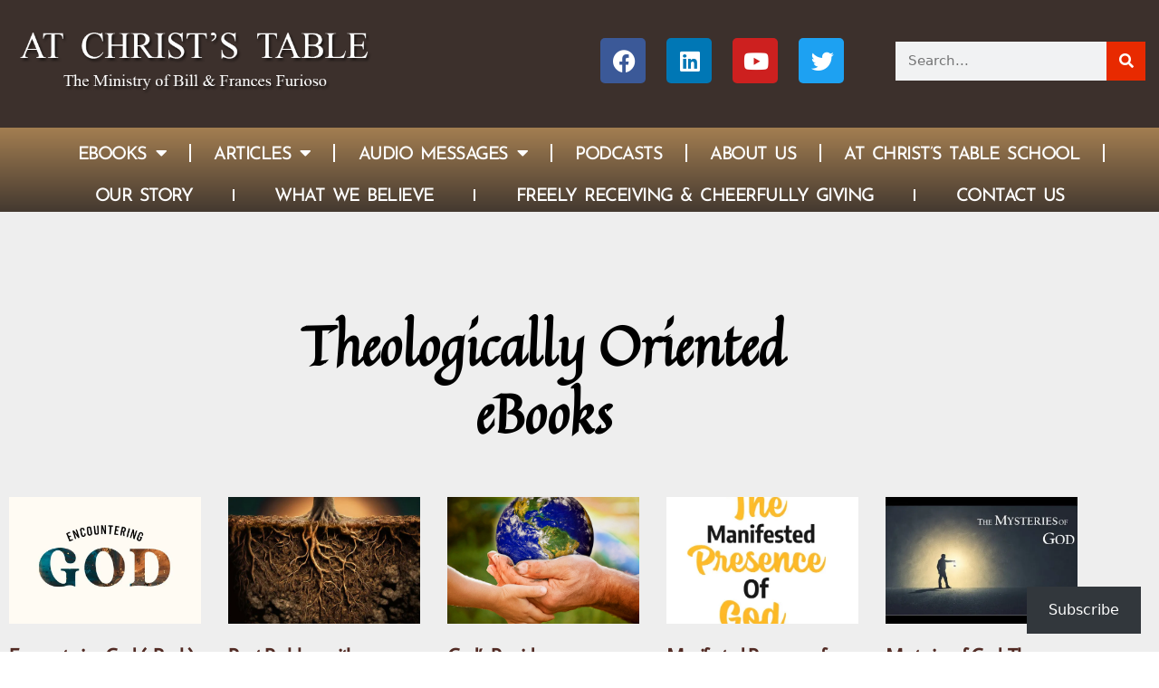

--- FILE ---
content_type: text/html; charset=UTF-8
request_url: https://www.atchriststable.org/category/ebooks/theologically-oriented-ebooks/
body_size: 18820
content:
<!DOCTYPE html>
<html lang="en">
<head>
	<meta charset="UTF-8">
	<meta http-equiv="X-UA-Compatible" content="IE=edge" />
	<link rel="profile" href="https://gmpg.org/xfn/11">
	<title>Theologically Oriented &#8211; At Christ&#8217;s Table</title>
<meta name='robots' content='max-image-preview:large' />
<meta name="viewport" content="width=device-width, initial-scale=1"><link rel='dns-prefetch' href='//static.addtoany.com' />
<link rel='dns-prefetch' href='//stats.wp.com' />
<link rel='preconnect' href='//i0.wp.com' />
<link rel='preconnect' href='//c0.wp.com' />
<link rel="alternate" type="application/rss+xml" title="At Christ&#039;s Table &raquo; Feed" href="https://www.atchriststable.org/feed/" />
<link rel="alternate" type="application/rss+xml" title="At Christ&#039;s Table &raquo; Comments Feed" href="https://www.atchriststable.org/comments/feed/" />
<link rel="alternate" type="application/rss+xml" title="At Christ&#039;s Table &raquo; Theologically Oriented Category Feed" href="https://www.atchriststable.org/category/ebooks/theologically-oriented-ebooks/feed/" />
<style id='wp-img-auto-sizes-contain-inline-css'>
img:is([sizes=auto i],[sizes^="auto," i]){contain-intrinsic-size:3000px 1500px}
/*# sourceURL=wp-img-auto-sizes-contain-inline-css */
</style>
<style id='wp-emoji-styles-inline-css'>

	img.wp-smiley, img.emoji {
		display: inline !important;
		border: none !important;
		box-shadow: none !important;
		height: 1em !important;
		width: 1em !important;
		margin: 0 0.07em !important;
		vertical-align: -0.1em !important;
		background: none !important;
		padding: 0 !important;
	}
/*# sourceURL=wp-emoji-styles-inline-css */
</style>
<link rel='stylesheet' id='wp-block-library-css' href='https://c0.wp.com/c/6.9/wp-includes/css/dist/block-library/style.min.css' media='all' />
<style id='classic-theme-styles-inline-css'>
/*! This file is auto-generated */
.wp-block-button__link{color:#fff;background-color:#32373c;border-radius:9999px;box-shadow:none;text-decoration:none;padding:calc(.667em + 2px) calc(1.333em + 2px);font-size:1.125em}.wp-block-file__button{background:#32373c;color:#fff;text-decoration:none}
/*# sourceURL=/wp-includes/css/classic-themes.min.css */
</style>
<link rel='stylesheet' id='mediaelement-css' href='https://c0.wp.com/c/6.9/wp-includes/js/mediaelement/mediaelementplayer-legacy.min.css' media='all' />
<link rel='stylesheet' id='wp-mediaelement-css' href='https://c0.wp.com/c/6.9/wp-includes/js/mediaelement/wp-mediaelement.min.css' media='all' />
<style id='jetpack-sharing-buttons-style-inline-css'>
.jetpack-sharing-buttons__services-list{display:flex;flex-direction:row;flex-wrap:wrap;gap:0;list-style-type:none;margin:5px;padding:0}.jetpack-sharing-buttons__services-list.has-small-icon-size{font-size:12px}.jetpack-sharing-buttons__services-list.has-normal-icon-size{font-size:16px}.jetpack-sharing-buttons__services-list.has-large-icon-size{font-size:24px}.jetpack-sharing-buttons__services-list.has-huge-icon-size{font-size:36px}@media print{.jetpack-sharing-buttons__services-list{display:none!important}}.editor-styles-wrapper .wp-block-jetpack-sharing-buttons{gap:0;padding-inline-start:0}ul.jetpack-sharing-buttons__services-list.has-background{padding:1.25em 2.375em}
/*# sourceURL=https://www.atchriststable.org/wp-content/plugins/jetpack/_inc/blocks/sharing-buttons/view.css */
</style>
<style id='global-styles-inline-css'>
:root{--wp--preset--aspect-ratio--square: 1;--wp--preset--aspect-ratio--4-3: 4/3;--wp--preset--aspect-ratio--3-4: 3/4;--wp--preset--aspect-ratio--3-2: 3/2;--wp--preset--aspect-ratio--2-3: 2/3;--wp--preset--aspect-ratio--16-9: 16/9;--wp--preset--aspect-ratio--9-16: 9/16;--wp--preset--color--black: #000000;--wp--preset--color--cyan-bluish-gray: #abb8c3;--wp--preset--color--white: #ffffff;--wp--preset--color--pale-pink: #f78da7;--wp--preset--color--vivid-red: #cf2e2e;--wp--preset--color--luminous-vivid-orange: #ff6900;--wp--preset--color--luminous-vivid-amber: #fcb900;--wp--preset--color--light-green-cyan: #7bdcb5;--wp--preset--color--vivid-green-cyan: #00d084;--wp--preset--color--pale-cyan-blue: #8ed1fc;--wp--preset--color--vivid-cyan-blue: #0693e3;--wp--preset--color--vivid-purple: #9b51e0;--wp--preset--color--contrast: var(--contrast);--wp--preset--color--contrast-2: var(--contrast-2);--wp--preset--color--contrast-3: var(--contrast-3);--wp--preset--color--base: var(--base);--wp--preset--color--base-2: var(--base-2);--wp--preset--color--base-3: var(--base-3);--wp--preset--color--accent: var(--accent);--wp--preset--gradient--vivid-cyan-blue-to-vivid-purple: linear-gradient(135deg,rgb(6,147,227) 0%,rgb(155,81,224) 100%);--wp--preset--gradient--light-green-cyan-to-vivid-green-cyan: linear-gradient(135deg,rgb(122,220,180) 0%,rgb(0,208,130) 100%);--wp--preset--gradient--luminous-vivid-amber-to-luminous-vivid-orange: linear-gradient(135deg,rgb(252,185,0) 0%,rgb(255,105,0) 100%);--wp--preset--gradient--luminous-vivid-orange-to-vivid-red: linear-gradient(135deg,rgb(255,105,0) 0%,rgb(207,46,46) 100%);--wp--preset--gradient--very-light-gray-to-cyan-bluish-gray: linear-gradient(135deg,rgb(238,238,238) 0%,rgb(169,184,195) 100%);--wp--preset--gradient--cool-to-warm-spectrum: linear-gradient(135deg,rgb(74,234,220) 0%,rgb(151,120,209) 20%,rgb(207,42,186) 40%,rgb(238,44,130) 60%,rgb(251,105,98) 80%,rgb(254,248,76) 100%);--wp--preset--gradient--blush-light-purple: linear-gradient(135deg,rgb(255,206,236) 0%,rgb(152,150,240) 100%);--wp--preset--gradient--blush-bordeaux: linear-gradient(135deg,rgb(254,205,165) 0%,rgb(254,45,45) 50%,rgb(107,0,62) 100%);--wp--preset--gradient--luminous-dusk: linear-gradient(135deg,rgb(255,203,112) 0%,rgb(199,81,192) 50%,rgb(65,88,208) 100%);--wp--preset--gradient--pale-ocean: linear-gradient(135deg,rgb(255,245,203) 0%,rgb(182,227,212) 50%,rgb(51,167,181) 100%);--wp--preset--gradient--electric-grass: linear-gradient(135deg,rgb(202,248,128) 0%,rgb(113,206,126) 100%);--wp--preset--gradient--midnight: linear-gradient(135deg,rgb(2,3,129) 0%,rgb(40,116,252) 100%);--wp--preset--font-size--small: 13px;--wp--preset--font-size--medium: 20px;--wp--preset--font-size--large: 36px;--wp--preset--font-size--x-large: 42px;--wp--preset--spacing--20: 0.44rem;--wp--preset--spacing--30: 0.67rem;--wp--preset--spacing--40: 1rem;--wp--preset--spacing--50: 1.5rem;--wp--preset--spacing--60: 2.25rem;--wp--preset--spacing--70: 3.38rem;--wp--preset--spacing--80: 5.06rem;--wp--preset--shadow--natural: 6px 6px 9px rgba(0, 0, 0, 0.2);--wp--preset--shadow--deep: 12px 12px 50px rgba(0, 0, 0, 0.4);--wp--preset--shadow--sharp: 6px 6px 0px rgba(0, 0, 0, 0.2);--wp--preset--shadow--outlined: 6px 6px 0px -3px rgb(255, 255, 255), 6px 6px rgb(0, 0, 0);--wp--preset--shadow--crisp: 6px 6px 0px rgb(0, 0, 0);}:where(.is-layout-flex){gap: 0.5em;}:where(.is-layout-grid){gap: 0.5em;}body .is-layout-flex{display: flex;}.is-layout-flex{flex-wrap: wrap;align-items: center;}.is-layout-flex > :is(*, div){margin: 0;}body .is-layout-grid{display: grid;}.is-layout-grid > :is(*, div){margin: 0;}:where(.wp-block-columns.is-layout-flex){gap: 2em;}:where(.wp-block-columns.is-layout-grid){gap: 2em;}:where(.wp-block-post-template.is-layout-flex){gap: 1.25em;}:where(.wp-block-post-template.is-layout-grid){gap: 1.25em;}.has-black-color{color: var(--wp--preset--color--black) !important;}.has-cyan-bluish-gray-color{color: var(--wp--preset--color--cyan-bluish-gray) !important;}.has-white-color{color: var(--wp--preset--color--white) !important;}.has-pale-pink-color{color: var(--wp--preset--color--pale-pink) !important;}.has-vivid-red-color{color: var(--wp--preset--color--vivid-red) !important;}.has-luminous-vivid-orange-color{color: var(--wp--preset--color--luminous-vivid-orange) !important;}.has-luminous-vivid-amber-color{color: var(--wp--preset--color--luminous-vivid-amber) !important;}.has-light-green-cyan-color{color: var(--wp--preset--color--light-green-cyan) !important;}.has-vivid-green-cyan-color{color: var(--wp--preset--color--vivid-green-cyan) !important;}.has-pale-cyan-blue-color{color: var(--wp--preset--color--pale-cyan-blue) !important;}.has-vivid-cyan-blue-color{color: var(--wp--preset--color--vivid-cyan-blue) !important;}.has-vivid-purple-color{color: var(--wp--preset--color--vivid-purple) !important;}.has-black-background-color{background-color: var(--wp--preset--color--black) !important;}.has-cyan-bluish-gray-background-color{background-color: var(--wp--preset--color--cyan-bluish-gray) !important;}.has-white-background-color{background-color: var(--wp--preset--color--white) !important;}.has-pale-pink-background-color{background-color: var(--wp--preset--color--pale-pink) !important;}.has-vivid-red-background-color{background-color: var(--wp--preset--color--vivid-red) !important;}.has-luminous-vivid-orange-background-color{background-color: var(--wp--preset--color--luminous-vivid-orange) !important;}.has-luminous-vivid-amber-background-color{background-color: var(--wp--preset--color--luminous-vivid-amber) !important;}.has-light-green-cyan-background-color{background-color: var(--wp--preset--color--light-green-cyan) !important;}.has-vivid-green-cyan-background-color{background-color: var(--wp--preset--color--vivid-green-cyan) !important;}.has-pale-cyan-blue-background-color{background-color: var(--wp--preset--color--pale-cyan-blue) !important;}.has-vivid-cyan-blue-background-color{background-color: var(--wp--preset--color--vivid-cyan-blue) !important;}.has-vivid-purple-background-color{background-color: var(--wp--preset--color--vivid-purple) !important;}.has-black-border-color{border-color: var(--wp--preset--color--black) !important;}.has-cyan-bluish-gray-border-color{border-color: var(--wp--preset--color--cyan-bluish-gray) !important;}.has-white-border-color{border-color: var(--wp--preset--color--white) !important;}.has-pale-pink-border-color{border-color: var(--wp--preset--color--pale-pink) !important;}.has-vivid-red-border-color{border-color: var(--wp--preset--color--vivid-red) !important;}.has-luminous-vivid-orange-border-color{border-color: var(--wp--preset--color--luminous-vivid-orange) !important;}.has-luminous-vivid-amber-border-color{border-color: var(--wp--preset--color--luminous-vivid-amber) !important;}.has-light-green-cyan-border-color{border-color: var(--wp--preset--color--light-green-cyan) !important;}.has-vivid-green-cyan-border-color{border-color: var(--wp--preset--color--vivid-green-cyan) !important;}.has-pale-cyan-blue-border-color{border-color: var(--wp--preset--color--pale-cyan-blue) !important;}.has-vivid-cyan-blue-border-color{border-color: var(--wp--preset--color--vivid-cyan-blue) !important;}.has-vivid-purple-border-color{border-color: var(--wp--preset--color--vivid-purple) !important;}.has-vivid-cyan-blue-to-vivid-purple-gradient-background{background: var(--wp--preset--gradient--vivid-cyan-blue-to-vivid-purple) !important;}.has-light-green-cyan-to-vivid-green-cyan-gradient-background{background: var(--wp--preset--gradient--light-green-cyan-to-vivid-green-cyan) !important;}.has-luminous-vivid-amber-to-luminous-vivid-orange-gradient-background{background: var(--wp--preset--gradient--luminous-vivid-amber-to-luminous-vivid-orange) !important;}.has-luminous-vivid-orange-to-vivid-red-gradient-background{background: var(--wp--preset--gradient--luminous-vivid-orange-to-vivid-red) !important;}.has-very-light-gray-to-cyan-bluish-gray-gradient-background{background: var(--wp--preset--gradient--very-light-gray-to-cyan-bluish-gray) !important;}.has-cool-to-warm-spectrum-gradient-background{background: var(--wp--preset--gradient--cool-to-warm-spectrum) !important;}.has-blush-light-purple-gradient-background{background: var(--wp--preset--gradient--blush-light-purple) !important;}.has-blush-bordeaux-gradient-background{background: var(--wp--preset--gradient--blush-bordeaux) !important;}.has-luminous-dusk-gradient-background{background: var(--wp--preset--gradient--luminous-dusk) !important;}.has-pale-ocean-gradient-background{background: var(--wp--preset--gradient--pale-ocean) !important;}.has-electric-grass-gradient-background{background: var(--wp--preset--gradient--electric-grass) !important;}.has-midnight-gradient-background{background: var(--wp--preset--gradient--midnight) !important;}.has-small-font-size{font-size: var(--wp--preset--font-size--small) !important;}.has-medium-font-size{font-size: var(--wp--preset--font-size--medium) !important;}.has-large-font-size{font-size: var(--wp--preset--font-size--large) !important;}.has-x-large-font-size{font-size: var(--wp--preset--font-size--x-large) !important;}
:where(.wp-block-post-template.is-layout-flex){gap: 1.25em;}:where(.wp-block-post-template.is-layout-grid){gap: 1.25em;}
:where(.wp-block-term-template.is-layout-flex){gap: 1.25em;}:where(.wp-block-term-template.is-layout-grid){gap: 1.25em;}
:where(.wp-block-columns.is-layout-flex){gap: 2em;}:where(.wp-block-columns.is-layout-grid){gap: 2em;}
:root :where(.wp-block-pullquote){font-size: 1.5em;line-height: 1.6;}
/*# sourceURL=global-styles-inline-css */
</style>
<link rel='stylesheet' id='mpfe_front_style-css' href='https://www.atchriststable.org/wp-content/plugins/music-player-for-elementor/css/mpfe-front-style.css?ver=2.5' media='all' />
<link rel='stylesheet' id='font-awesome-5.15.1-css' href='https://www.atchriststable.org/wp-content/plugins/music-player-for-elementor/assets/fontawesome-free-5.15.1/css/all.min.css?ver=5.15.1' media='all' />
<link rel='stylesheet' id='swp-icomoon-beatport-css' href='https://www.atchriststable.org/wp-content/plugins/music-player-for-elementor/assets/swp-icomoon-beatport/style.css?ver=2.5' media='all' />
<link rel='stylesheet' id='generate-style-css' href='https://www.atchriststable.org/wp-content/themes/generatepress/assets/css/main.min.css?ver=3.6.1' media='all' />
<style id='generate-style-inline-css'>
body{background-color:var(--base-2);color:var(--contrast);}a{color:var(--accent);}a{text-decoration:underline;}.entry-title a, .site-branding a, a.button, .wp-block-button__link, .main-navigation a{text-decoration:none;}a:hover, a:focus, a:active{color:var(--contrast);}.wp-block-group__inner-container{max-width:1200px;margin-left:auto;margin-right:auto;}:root{--contrast:#222222;--contrast-2:#575760;--contrast-3:#b2b2be;--base:#f0f0f0;--base-2:#f7f8f9;--base-3:#ffffff;--accent:#1e73be;}:root .has-contrast-color{color:var(--contrast);}:root .has-contrast-background-color{background-color:var(--contrast);}:root .has-contrast-2-color{color:var(--contrast-2);}:root .has-contrast-2-background-color{background-color:var(--contrast-2);}:root .has-contrast-3-color{color:var(--contrast-3);}:root .has-contrast-3-background-color{background-color:var(--contrast-3);}:root .has-base-color{color:var(--base);}:root .has-base-background-color{background-color:var(--base);}:root .has-base-2-color{color:var(--base-2);}:root .has-base-2-background-color{background-color:var(--base-2);}:root .has-base-3-color{color:var(--base-3);}:root .has-base-3-background-color{background-color:var(--base-3);}:root .has-accent-color{color:var(--accent);}:root .has-accent-background-color{background-color:var(--accent);}.top-bar{background-color:#636363;color:#ffffff;}.top-bar a{color:#ffffff;}.top-bar a:hover{color:#303030;}.site-header{background-color:var(--base-3);}.main-title a,.main-title a:hover{color:var(--contrast);}.site-description{color:var(--contrast-2);}.mobile-menu-control-wrapper .menu-toggle,.mobile-menu-control-wrapper .menu-toggle:hover,.mobile-menu-control-wrapper .menu-toggle:focus,.has-inline-mobile-toggle #site-navigation.toggled{background-color:rgba(0, 0, 0, 0.02);}.main-navigation,.main-navigation ul ul{background-color:var(--base-3);}.main-navigation .main-nav ul li a, .main-navigation .menu-toggle, .main-navigation .menu-bar-items{color:var(--contrast);}.main-navigation .main-nav ul li:not([class*="current-menu-"]):hover > a, .main-navigation .main-nav ul li:not([class*="current-menu-"]):focus > a, .main-navigation .main-nav ul li.sfHover:not([class*="current-menu-"]) > a, .main-navigation .menu-bar-item:hover > a, .main-navigation .menu-bar-item.sfHover > a{color:var(--accent);}button.menu-toggle:hover,button.menu-toggle:focus{color:var(--contrast);}.main-navigation .main-nav ul li[class*="current-menu-"] > a{color:var(--accent);}.navigation-search input[type="search"],.navigation-search input[type="search"]:active, .navigation-search input[type="search"]:focus, .main-navigation .main-nav ul li.search-item.active > a, .main-navigation .menu-bar-items .search-item.active > a{color:var(--accent);}.main-navigation ul ul{background-color:var(--base);}.separate-containers .inside-article, .separate-containers .comments-area, .separate-containers .page-header, .one-container .container, .separate-containers .paging-navigation, .inside-page-header{background-color:var(--base-3);}.entry-title a{color:var(--contrast);}.entry-title a:hover{color:var(--contrast-2);}.entry-meta{color:var(--contrast-2);}.sidebar .widget{background-color:var(--base-3);}.footer-widgets{background-color:var(--base-3);}.site-info{background-color:var(--base-3);}input[type="text"],input[type="email"],input[type="url"],input[type="password"],input[type="search"],input[type="tel"],input[type="number"],textarea,select{color:var(--contrast);background-color:var(--base-2);border-color:var(--base);}input[type="text"]:focus,input[type="email"]:focus,input[type="url"]:focus,input[type="password"]:focus,input[type="search"]:focus,input[type="tel"]:focus,input[type="number"]:focus,textarea:focus,select:focus{color:var(--contrast);background-color:var(--base-2);border-color:var(--contrast-3);}button,html input[type="button"],input[type="reset"],input[type="submit"],a.button,a.wp-block-button__link:not(.has-background){color:#ffffff;background-color:#55555e;}button:hover,html input[type="button"]:hover,input[type="reset"]:hover,input[type="submit"]:hover,a.button:hover,button:focus,html input[type="button"]:focus,input[type="reset"]:focus,input[type="submit"]:focus,a.button:focus,a.wp-block-button__link:not(.has-background):active,a.wp-block-button__link:not(.has-background):focus,a.wp-block-button__link:not(.has-background):hover{color:#ffffff;background-color:#3f4047;}a.generate-back-to-top{background-color:rgba( 0,0,0,0.4 );color:#ffffff;}a.generate-back-to-top:hover,a.generate-back-to-top:focus{background-color:rgba( 0,0,0,0.6 );color:#ffffff;}:root{--gp-search-modal-bg-color:var(--base-3);--gp-search-modal-text-color:var(--contrast);--gp-search-modal-overlay-bg-color:rgba(0,0,0,0.2);}@media (max-width: 768px){.main-navigation .menu-bar-item:hover > a, .main-navigation .menu-bar-item.sfHover > a{background:none;color:var(--contrast);}}.nav-below-header .main-navigation .inside-navigation.grid-container, .nav-above-header .main-navigation .inside-navigation.grid-container{padding:0px 20px 0px 20px;}.site-main .wp-block-group__inner-container{padding:40px;}.separate-containers .paging-navigation{padding-top:20px;padding-bottom:20px;}.entry-content .alignwide, body:not(.no-sidebar) .entry-content .alignfull{margin-left:-40px;width:calc(100% + 80px);max-width:calc(100% + 80px);}.rtl .menu-item-has-children .dropdown-menu-toggle{padding-left:20px;}.rtl .main-navigation .main-nav ul li.menu-item-has-children > a{padding-right:20px;}@media (max-width:768px){.separate-containers .inside-article, .separate-containers .comments-area, .separate-containers .page-header, .separate-containers .paging-navigation, .one-container .site-content, .inside-page-header{padding:30px;}.site-main .wp-block-group__inner-container{padding:30px;}.inside-top-bar{padding-right:30px;padding-left:30px;}.inside-header{padding-right:30px;padding-left:30px;}.widget-area .widget{padding-top:30px;padding-right:30px;padding-bottom:30px;padding-left:30px;}.footer-widgets-container{padding-top:30px;padding-right:30px;padding-bottom:30px;padding-left:30px;}.inside-site-info{padding-right:30px;padding-left:30px;}.entry-content .alignwide, body:not(.no-sidebar) .entry-content .alignfull{margin-left:-30px;width:calc(100% + 60px);max-width:calc(100% + 60px);}.one-container .site-main .paging-navigation{margin-bottom:20px;}}/* End cached CSS */.is-right-sidebar{width:30%;}.is-left-sidebar{width:30%;}.site-content .content-area{width:70%;}@media (max-width: 768px){.main-navigation .menu-toggle,.sidebar-nav-mobile:not(#sticky-placeholder){display:block;}.main-navigation ul,.gen-sidebar-nav,.main-navigation:not(.slideout-navigation):not(.toggled) .main-nav > ul,.has-inline-mobile-toggle #site-navigation .inside-navigation > *:not(.navigation-search):not(.main-nav){display:none;}.nav-align-right .inside-navigation,.nav-align-center .inside-navigation{justify-content:space-between;}.has-inline-mobile-toggle .mobile-menu-control-wrapper{display:flex;flex-wrap:wrap;}.has-inline-mobile-toggle .inside-header{flex-direction:row;text-align:left;flex-wrap:wrap;}.has-inline-mobile-toggle .header-widget,.has-inline-mobile-toggle #site-navigation{flex-basis:100%;}.nav-float-left .has-inline-mobile-toggle #site-navigation{order:10;}}
.elementor-template-full-width .site-content{display:block;}
.dynamic-author-image-rounded{border-radius:100%;}.dynamic-featured-image, .dynamic-author-image{vertical-align:middle;}.one-container.blog .dynamic-content-template:not(:last-child), .one-container.archive .dynamic-content-template:not(:last-child){padding-bottom:0px;}.dynamic-entry-excerpt > p:last-child{margin-bottom:0px;}
/*# sourceURL=generate-style-inline-css */
</style>
<link rel='stylesheet' id='generate-child-css' href='https://www.atchriststable.org/wp-content/themes/generatepress-child/style.css?ver=1503732242' media='all' />
<link rel='stylesheet' id='subscribe-floating-button-css-css' href='https://c0.wp.com/p/jetpack/15.4/modules/subscriptions/subscribe-floating-button/subscribe-floating-button.css' media='all' />
<link rel='stylesheet' id='elementor-frontend-css' href='https://www.atchriststable.org/wp-content/plugins/elementor/assets/css/frontend.min.css?ver=3.34.4' media='all' />
<link rel='stylesheet' id='widget-image-css' href='https://www.atchriststable.org/wp-content/plugins/elementor/assets/css/widget-image.min.css?ver=3.34.4' media='all' />
<link rel='stylesheet' id='widget-social-icons-css' href='https://www.atchriststable.org/wp-content/plugins/elementor/assets/css/widget-social-icons.min.css?ver=3.34.4' media='all' />
<link rel='stylesheet' id='e-apple-webkit-css' href='https://www.atchriststable.org/wp-content/plugins/elementor/assets/css/conditionals/apple-webkit.min.css?ver=3.34.4' media='all' />
<link rel='stylesheet' id='widget-search-form-css' href='https://www.atchriststable.org/wp-content/plugins/elementor-pro/assets/css/widget-search-form.min.css?ver=3.34.4' media='all' />
<link rel='stylesheet' id='elementor-icons-shared-0-css' href='https://www.atchriststable.org/wp-content/plugins/elementor/assets/lib/font-awesome/css/fontawesome.min.css?ver=5.15.3' media='all' />
<link rel='stylesheet' id='elementor-icons-fa-solid-css' href='https://www.atchriststable.org/wp-content/plugins/elementor/assets/lib/font-awesome/css/solid.min.css?ver=5.15.3' media='all' />
<link rel='stylesheet' id='widget-nav-menu-css' href='https://www.atchriststable.org/wp-content/plugins/elementor-pro/assets/css/widget-nav-menu.min.css?ver=3.34.4' media='all' />
<link rel='stylesheet' id='e-sticky-css' href='https://www.atchriststable.org/wp-content/plugins/elementor-pro/assets/css/modules/sticky.min.css?ver=3.34.4' media='all' />
<link rel='stylesheet' id='widget-heading-css' href='https://www.atchriststable.org/wp-content/plugins/elementor/assets/css/widget-heading.min.css?ver=3.34.4' media='all' />
<link rel='stylesheet' id='swiper-css' href='https://www.atchriststable.org/wp-content/plugins/elementor/assets/lib/swiper/v8/css/swiper.min.css?ver=8.4.5' media='all' />
<link rel='stylesheet' id='e-swiper-css' href='https://www.atchriststable.org/wp-content/plugins/elementor/assets/css/conditionals/e-swiper.min.css?ver=3.34.4' media='all' />
<link rel='stylesheet' id='widget-posts-css' href='https://www.atchriststable.org/wp-content/plugins/elementor-pro/assets/css/widget-posts.min.css?ver=3.34.4' media='all' />
<link rel='stylesheet' id='elementor-icons-css' href='https://www.atchriststable.org/wp-content/plugins/elementor/assets/lib/eicons/css/elementor-icons.min.css?ver=5.46.0' media='all' />
<link rel='stylesheet' id='elementor-post-53-css' href='https://www.atchriststable.org/wp-content/uploads/elementor/css/post-53.css?ver=1769726017' media='all' />
<link rel='stylesheet' id='elementor-post-198-css' href='https://www.atchriststable.org/wp-content/uploads/elementor/css/post-198.css?ver=1769726018' media='all' />
<link rel='stylesheet' id='elementor-post-869-css' href='https://www.atchriststable.org/wp-content/uploads/elementor/css/post-869.css?ver=1769726018' media='all' />
<link rel='stylesheet' id='elementor-post-1372-css' href='https://www.atchriststable.org/wp-content/uploads/elementor/css/post-1372.css?ver=1769729212' media='all' />
<link rel='stylesheet' id='addtoany-css' href='https://www.atchriststable.org/wp-content/plugins/add-to-any/addtoany.min.css?ver=1.16' media='all' />
<link rel='stylesheet' id='generate-blog-images-css' href='https://www.atchriststable.org/wp-content/plugins/gp-premium/blog/functions/css/featured-images.min.css?ver=2.5.5' media='all' />
<link rel='stylesheet' id='eael-general-css' href='https://www.atchriststable.org/wp-content/plugins/essential-addons-for-elementor-lite/assets/front-end/css/view/general.min.css?ver=6.5.9' media='all' />
<link rel='stylesheet' id='elementor-gf-local-quintessential-css' href='https://www.atchriststable.org/wp-content/uploads/elementor/google-fonts/css/quintessential.css?ver=1742286451' media='all' />
<link rel='stylesheet' id='elementor-gf-local-averagesans-css' href='https://www.atchriststable.org/wp-content/uploads/elementor/google-fonts/css/averagesans.css?ver=1742286451' media='all' />
<link rel='stylesheet' id='elementor-gf-local-tienne-css' href='https://www.atchriststable.org/wp-content/uploads/elementor/google-fonts/css/tienne.css?ver=1742286451' media='all' />
<link rel='stylesheet' id='elementor-gf-local-robotocondensed-css' href='https://www.atchriststable.org/wp-content/uploads/elementor/google-fonts/css/robotocondensed.css?ver=1742286459' media='all' />
<link rel='stylesheet' id='elementor-gf-local-reemkufi-css' href='https://www.atchriststable.org/wp-content/uploads/elementor/google-fonts/css/reemkufi.css?ver=1742286460' media='all' />
<link rel='stylesheet' id='elementor-icons-fa-brands-css' href='https://www.atchriststable.org/wp-content/plugins/elementor/assets/lib/font-awesome/css/brands.min.css?ver=5.15.3' media='all' />
<script id="addtoany-core-js-before">
window.a2a_config=window.a2a_config||{};a2a_config.callbacks=[];a2a_config.overlays=[];a2a_config.templates={};

//# sourceURL=addtoany-core-js-before
</script>
<script defer src="https://static.addtoany.com/menu/page.js" id="addtoany-core-js"></script>
<script src="https://c0.wp.com/c/6.9/wp-includes/js/jquery/jquery.min.js" id="jquery-core-js"></script>
<script src="https://c0.wp.com/c/6.9/wp-includes/js/jquery/jquery-migrate.min.js" id="jquery-migrate-js"></script>
<script defer src="https://www.atchriststable.org/wp-content/plugins/add-to-any/addtoany.min.js?ver=1.1" id="addtoany-jquery-js"></script>
<link rel="https://api.w.org/" href="https://www.atchriststable.org/wp-json/" /><link rel="alternate" title="JSON" type="application/json" href="https://www.atchriststable.org/wp-json/wp/v2/categories/9" /><link rel="EditURI" type="application/rsd+xml" title="RSD" href="https://www.atchriststable.org/xmlrpc.php?rsd" />
<meta name="generator" content="WordPress 6.9" />
	<style>img#wpstats{display:none}</style>
		<meta name="generator" content="Elementor 3.34.4; features: additional_custom_breakpoints; settings: css_print_method-external, google_font-enabled, font_display-auto">
			<style>
				.e-con.e-parent:nth-of-type(n+4):not(.e-lazyloaded):not(.e-no-lazyload),
				.e-con.e-parent:nth-of-type(n+4):not(.e-lazyloaded):not(.e-no-lazyload) * {
					background-image: none !important;
				}
				@media screen and (max-height: 1024px) {
					.e-con.e-parent:nth-of-type(n+3):not(.e-lazyloaded):not(.e-no-lazyload),
					.e-con.e-parent:nth-of-type(n+3):not(.e-lazyloaded):not(.e-no-lazyload) * {
						background-image: none !important;
					}
				}
				@media screen and (max-height: 640px) {
					.e-con.e-parent:nth-of-type(n+2):not(.e-lazyloaded):not(.e-no-lazyload),
					.e-con.e-parent:nth-of-type(n+2):not(.e-lazyloaded):not(.e-no-lazyload) * {
						background-image: none !important;
					}
				}
			</style>
						<meta name="theme-color" content="#FFFFFF">
				
	<script src="https://www.google.com/recaptcha/api.js" async defer></script>

	
<!-- Global site tag (gtag.js) - Google Analytics -->
<script async src="https://www.googletagmanager.com/gtag/js?id=UA-149026955-1"></script>
<script>
  window.dataLayer = window.dataLayer || [];
  function gtag(){dataLayer.push(arguments);}
  gtag('js', new Date());

  gtag('config', 'UA-149026955-1');
</script>	
	
</head>

<body class="archive category category-theologically-oriented-ebooks category-9 wp-custom-logo wp-embed-responsive wp-theme-generatepress wp-child-theme-generatepress-child post-image-below-header post-image-aligned-center sticky-menu-fade right-sidebar nav-float-right separate-containers header-aligned-left dropdown-hover elementor-page-1372 elementor-default elementor-template-full-width elementor-kit-53 full-width-content" itemtype="https://schema.org/Blog" itemscope>
	<a class="screen-reader-text skip-link" href="#content" title="Skip to content">Skip to content</a>		<header data-elementor-type="header" data-elementor-id="198" class="elementor elementor-198 elementor-location-header" data-elementor-post-type="elementor_library">
					<header class="elementor-section elementor-top-section elementor-element elementor-element-4f4424d2 elementor-section-content-middle elementor-section-height-min-height elementor-section-full_width elementor-section-height-default elementor-section-items-middle" data-id="4f4424d2" data-element_type="section" data-settings="{&quot;background_background&quot;:&quot;classic&quot;}">
						<div class="elementor-container elementor-column-gap-default">
					<div class="elementor-column elementor-col-33 elementor-top-column elementor-element elementor-element-2b44fd87" data-id="2b44fd87" data-element_type="column">
			<div class="elementor-widget-wrap elementor-element-populated">
						<div class="elementor-element elementor-element-59c55fa0 elementor-widget__width-initial elementor-widget elementor-widget-theme-site-logo elementor-widget-image" data-id="59c55fa0" data-element_type="widget" data-widget_type="theme-site-logo.default">
				<div class="elementor-widget-container">
											<a href="https://www.atchriststable.org">
			<img fetchpriority="high" width="639" height="118" src="https://i0.wp.com/www.atchriststable.org/wp-content/uploads/2023/06/ACT-Header-Logo-03.png?fit=639%2C118&amp;ssl=1" class="attachment-full size-full wp-image-484" alt="" srcset="https://i0.wp.com/www.atchriststable.org/wp-content/uploads/2023/06/ACT-Header-Logo-03.png?w=639&amp;ssl=1 639w, https://i0.wp.com/www.atchriststable.org/wp-content/uploads/2023/06/ACT-Header-Logo-03.png?resize=300%2C55&amp;ssl=1 300w" sizes="(max-width: 639px) 100vw, 639px" />				</a>
											</div>
				</div>
					</div>
		</div>
				<div class="elementor-column elementor-col-33 elementor-top-column elementor-element elementor-element-f8271b6" data-id="f8271b6" data-element_type="column">
			<div class="elementor-widget-wrap elementor-element-populated">
						<div class="elementor-element elementor-element-80fee93 e-grid-align-right elementor-widget__width-initial e-grid-align-mobile-center elementor-shape-rounded elementor-grid-0 elementor-widget elementor-widget-social-icons" data-id="80fee93" data-element_type="widget" data-widget_type="social-icons.default">
				<div class="elementor-widget-container">
							<div class="elementor-social-icons-wrapper elementor-grid" role="list">
							<span class="elementor-grid-item" role="listitem">
					<a class="elementor-icon elementor-social-icon elementor-social-icon-facebook elementor-repeater-item-6e56d17" href="https://facebook.com/atchriststable" target="_blank">
						<span class="elementor-screen-only">Facebook</span>
						<i aria-hidden="true" class="fab fa-facebook"></i>					</a>
				</span>
							<span class="elementor-grid-item" role="listitem">
					<a class="elementor-icon elementor-social-icon elementor-social-icon-linkedin elementor-repeater-item-c5bee0a" href="https://www.linkedin.com/in/at-christ-s-table-ministries-254b5320/" target="_blank">
						<span class="elementor-screen-only">Linkedin</span>
						<i aria-hidden="true" class="fab fa-linkedin"></i>					</a>
				</span>
							<span class="elementor-grid-item" role="listitem">
					<a class="elementor-icon elementor-social-icon elementor-social-icon-youtube elementor-repeater-item-61076e7" href="https://www.youtube.com/user/BillFurioso" target="_blank">
						<span class="elementor-screen-only">Youtube</span>
						<i aria-hidden="true" class="fab fa-youtube"></i>					</a>
				</span>
							<span class="elementor-grid-item" role="listitem">
					<a class="elementor-icon elementor-social-icon elementor-social-icon-twitter elementor-repeater-item-2eaa069" href="https://twitter.com/atchriststable1" target="_blank">
						<span class="elementor-screen-only">Twitter</span>
						<i aria-hidden="true" class="fab fa-twitter"></i>					</a>
				</span>
					</div>
						</div>
				</div>
					</div>
		</div>
				<div class="elementor-column elementor-col-33 elementor-top-column elementor-element elementor-element-52000681" data-id="52000681" data-element_type="column">
			<div class="elementor-widget-wrap elementor-element-populated">
						<div class="elementor-element elementor-element-527f73c5 elementor-hidden-phone elementor-search-form--skin-classic elementor-search-form--button-type-icon elementor-search-form--icon-search elementor-widget elementor-widget-search-form" data-id="527f73c5" data-element_type="widget" data-settings="{&quot;skin&quot;:&quot;classic&quot;}" data-widget_type="search-form.default">
				<div class="elementor-widget-container">
							<search role="search">
			<form class="elementor-search-form" action="https://www.atchriststable.org" method="get">
												<div class="elementor-search-form__container">
					<label class="elementor-screen-only" for="elementor-search-form-527f73c5">Search</label>

					
					<input id="elementor-search-form-527f73c5" placeholder="Search..." class="elementor-search-form__input" type="search" name="s" value="">
					
											<button class="elementor-search-form__submit" type="submit" aria-label="Search">
															<i aria-hidden="true" class="fas fa-search"></i>													</button>
					
									</div>
			</form>
		</search>
						</div>
				</div>
					</div>
		</div>
					</div>
		</header>
				<nav class="elementor-section elementor-top-section elementor-element elementor-element-6edc620a elementor-section-boxed elementor-section-height-default elementor-section-height-default" data-id="6edc620a" data-element_type="section" data-settings="{&quot;background_background&quot;:&quot;gradient&quot;,&quot;sticky&quot;:&quot;top&quot;,&quot;sticky_on&quot;:[&quot;desktop&quot;,&quot;tablet&quot;,&quot;mobile&quot;],&quot;sticky_offset&quot;:0,&quot;sticky_effects_offset&quot;:0,&quot;sticky_anchor_link_offset&quot;:0}">
						<div class="elementor-container elementor-column-gap-no">
					<div class="elementor-column elementor-col-100 elementor-top-column elementor-element elementor-element-b9ac217" data-id="b9ac217" data-element_type="column">
			<div class="elementor-widget-wrap elementor-element-populated">
						<div class="elementor-element elementor-element-2a52d61b elementor-nav-menu__align-justify elementor-nav-menu--dropdown-mobile elementor-nav-menu--stretch elementor-nav-menu__text-align-center elementor-nav-menu--toggle elementor-nav-menu--burger elementor-widget elementor-widget-nav-menu" data-id="2a52d61b" data-element_type="widget" data-settings="{&quot;full_width&quot;:&quot;stretch&quot;,&quot;layout&quot;:&quot;horizontal&quot;,&quot;submenu_icon&quot;:{&quot;value&quot;:&quot;&lt;i class=\&quot;fas fa-caret-down\&quot; aria-hidden=\&quot;true\&quot;&gt;&lt;\/i&gt;&quot;,&quot;library&quot;:&quot;fa-solid&quot;},&quot;toggle&quot;:&quot;burger&quot;}" data-widget_type="nav-menu.default">
				<div class="elementor-widget-container">
								<nav aria-label="Menu" class="elementor-nav-menu--main elementor-nav-menu__container elementor-nav-menu--layout-horizontal e--pointer-background e--animation-sweep-right">
				<ul id="menu-1-2a52d61b" class="elementor-nav-menu"><li class="menu-item menu-item-type-taxonomy menu-item-object-category current-category-ancestor current-menu-ancestor current-menu-parent current-category-parent menu-item-has-children menu-item-408"><a href="https://www.atchriststable.org/category/ebooks/" class="elementor-item">eBOOKS</a>
<ul class="sub-menu elementor-nav-menu--dropdown">
	<li class="menu-item menu-item-type-taxonomy menu-item-object-category menu-item-3796"><a href="https://www.atchriststable.org/category/ebooks/the-church-ekklesia-jesus-is-building-ebooks/" class="elementor-sub-item">The Church (Ekklesia) Jesus is Building</a></li>
	<li class="menu-item menu-item-type-taxonomy menu-item-object-category menu-item-3795"><a href="https://www.atchriststable.org/category/ebooks/devotional-life-ebooks/" class="elementor-sub-item">Devotional Life</a></li>
	<li class="menu-item menu-item-type-taxonomy menu-item-object-category menu-item-1075"><a href="https://www.atchriststable.org/category/ebooks/discipleship-ebooks/" class="elementor-sub-item">Discipleship</a></li>
	<li class="menu-item menu-item-type-taxonomy menu-item-object-category menu-item-1076"><a href="https://www.atchriststable.org/category/ebooks/doctrinally-oriented-ebooks/" class="elementor-sub-item">Doctrinally Oriented</a></li>
	<li class="menu-item menu-item-type-taxonomy menu-item-object-category menu-item-1079"><a href="https://www.atchriststable.org/category/ebooks/the-kingdom-of-god-ebooks/" class="elementor-sub-item">The Kingdom of God</a></li>
	<li class="menu-item menu-item-type-taxonomy menu-item-object-category menu-item-1068"><a href="https://www.atchriststable.org/category/ebooks/prophetically-motivated-ebooks/" class="elementor-sub-item">Prophetically Motivated</a></li>
	<li class="menu-item menu-item-type-taxonomy menu-item-object-category menu-item-3793"><a href="https://www.atchriststable.org/category/ebooks/reflection-of-christ-ebooks/" class="elementor-sub-item">The Reflection of Christ</a></li>
	<li class="menu-item menu-item-type-taxonomy menu-item-object-category menu-item-3794"><a href="https://www.atchriststable.org/category/ebooks/relationship-with-christ-ebooks/" class="elementor-sub-item">The Relationship with Christ</a></li>
	<li class="menu-item menu-item-type-taxonomy menu-item-object-category menu-item-1080"><a href="https://www.atchriststable.org/category/ebooks/the-repentance-regeneration-process-ebooks/" class="elementor-sub-item">The Repentance &amp; Regeneration Process</a></li>
	<li class="menu-item menu-item-type-taxonomy menu-item-object-category menu-item-761"><a href="https://www.atchriststable.org/category/ebooks/the-revelation-of-christ-ebooks/" class="elementor-sub-item">The Revelation of Christ</a></li>
	<li class="menu-item menu-item-type-taxonomy menu-item-object-category menu-item-1078"><a href="https://www.atchriststable.org/category/ebooks/spiritual-growth-and-formation-ebooks/" class="elementor-sub-item">Spiritual Growth and Formation</a></li>
	<li class="menu-item menu-item-type-taxonomy menu-item-object-category current-menu-item menu-item-424"><a href="https://www.atchriststable.org/category/ebooks/theologically-oriented-ebooks/" aria-current="page" class="elementor-sub-item elementor-item-active">Theologically Oriented</a></li>
	<li class="menu-item menu-item-type-taxonomy menu-item-object-category menu-item-1067"><a href="https://www.atchriststable.org/category/ebooks/the-world-system-ebooks/" class="elementor-sub-item">The World System</a></li>
</ul>
</li>
<li class="menu-item menu-item-type-taxonomy menu-item-object-category menu-item-has-children menu-item-532"><a href="https://www.atchriststable.org/category/articles/" class="elementor-item">Articles</a>
<ul class="sub-menu elementor-nav-menu--dropdown">
	<li class="menu-item menu-item-type-taxonomy menu-item-object-category menu-item-3774"><a href="https://www.atchriststable.org/category/articles/the-church-ekklesia-jesus-is-building-articles/" class="elementor-sub-item">The Church (Ekklesia) Jesus is Building</a></li>
	<li class="menu-item menu-item-type-taxonomy menu-item-object-category menu-item-3771"><a href="https://www.atchriststable.org/category/articles/devotional-life-articles/" class="elementor-sub-item">Devotional Life</a></li>
	<li class="menu-item menu-item-type-taxonomy menu-item-object-category menu-item-3772"><a href="https://www.atchriststable.org/category/articles/discipleship-articles/" class="elementor-sub-item">Discipleship</a></li>
	<li class="menu-item menu-item-type-taxonomy menu-item-object-category menu-item-3777"><a href="https://www.atchriststable.org/category/articles/doctrinally-oriented-articles/" class="elementor-sub-item">Doctrinally Oriented</a></li>
	<li class="menu-item menu-item-type-taxonomy menu-item-object-category menu-item-3775"><a href="https://www.atchriststable.org/category/articles/the-kingdom-of-god-articles/" class="elementor-sub-item">The Kingdom of God</a></li>
	<li class="menu-item menu-item-type-taxonomy menu-item-object-category menu-item-3779"><a href="https://www.atchriststable.org/category/articles/prophetically-motivated-articles/" class="elementor-sub-item">Prophetically Motivated</a></li>
	<li class="menu-item menu-item-type-taxonomy menu-item-object-category menu-item-3767"><a href="https://www.atchriststable.org/category/articles/reflection-of-christ-articles/" class="elementor-sub-item">Reflection of Christ</a></li>
	<li class="menu-item menu-item-type-taxonomy menu-item-object-category menu-item-3768"><a href="https://www.atchriststable.org/category/articles/relationship-with-christ-articles/" class="elementor-sub-item">Relationship with Christ</a></li>
	<li class="menu-item menu-item-type-taxonomy menu-item-object-category menu-item-3769"><a href="https://www.atchriststable.org/category/articles/the-repentance-regeneration-process-articles/" class="elementor-sub-item">The Repentance Regeneration Process</a></li>
	<li class="menu-item menu-item-type-taxonomy menu-item-object-category menu-item-3776"><a href="https://www.atchriststable.org/category/articles/the-revelation-of-christ-articles/" class="elementor-sub-item">The Revelation of Christ</a></li>
	<li class="menu-item menu-item-type-taxonomy menu-item-object-category menu-item-3773"><a href="https://www.atchriststable.org/category/articles/spiritual-growth-and-formation-articles/" class="elementor-sub-item">Spiritual Growth and Formation</a></li>
	<li class="menu-item menu-item-type-taxonomy menu-item-object-category menu-item-3778"><a href="https://www.atchriststable.org/category/articles/theologically-oriented-articles/" class="elementor-sub-item">Theologically Oriented</a></li>
	<li class="menu-item menu-item-type-taxonomy menu-item-object-category menu-item-3770"><a href="https://www.atchriststable.org/category/articles/the-world-system-articles/" class="elementor-sub-item">World System</a></li>
</ul>
</li>
<li class="menu-item menu-item-type-taxonomy menu-item-object-category menu-item-has-children menu-item-554"><a href="https://www.atchriststable.org/category/audio-messages/" class="elementor-item">Audio Messages</a>
<ul class="sub-menu elementor-nav-menu--dropdown">
	<li class="menu-item menu-item-type-taxonomy menu-item-object-category menu-item-3787"><a href="https://www.atchriststable.org/category/audio-messages/the-church-ekklesia-jesus-is-building-audio-messages/" class="elementor-sub-item">The Church (Ekklesia) Jesus is Building</a></li>
	<li class="menu-item menu-item-type-taxonomy menu-item-object-category menu-item-3784"><a href="https://www.atchriststable.org/category/audio-messages/devotional-life-audio-messages/" class="elementor-sub-item">Devotional Life</a></li>
	<li class="menu-item menu-item-type-taxonomy menu-item-object-category menu-item-3785"><a href="https://www.atchriststable.org/category/audio-messages/discipleship-audio-messages/" class="elementor-sub-item">Discipleship</a></li>
	<li class="menu-item menu-item-type-taxonomy menu-item-object-category menu-item-3790"><a href="https://www.atchriststable.org/category/audio-messages/doctrinally-oriented-audio-messages/" class="elementor-sub-item">Doctrinally Oriented</a></li>
	<li class="menu-item menu-item-type-taxonomy menu-item-object-category menu-item-3788"><a href="https://www.atchriststable.org/category/audio-messages/the-kingdom-of-god-audio-messages/" class="elementor-sub-item">The Kingdom of God</a></li>
	<li class="menu-item menu-item-type-taxonomy menu-item-object-category menu-item-3780"><a href="https://www.atchriststable.org/category/audio-messages/reflection-of-christ-audio-messages/" class="elementor-sub-item">Reflection of Christ</a></li>
	<li class="menu-item menu-item-type-taxonomy menu-item-object-category menu-item-3781"><a href="https://www.atchriststable.org/category/audio-messages/relationship-with-christ-audio-messages/" class="elementor-sub-item">Relationship with Christ</a></li>
	<li class="menu-item menu-item-type-taxonomy menu-item-object-category menu-item-3782"><a href="https://www.atchriststable.org/category/audio-messages/the-repentance-regeneration-process-audio-messages/" class="elementor-sub-item">The Repentance Regeneration Process</a></li>
	<li class="menu-item menu-item-type-taxonomy menu-item-object-category menu-item-3789"><a href="https://www.atchriststable.org/category/audio-messages/the-revelation-of-christ-audio-messages/" class="elementor-sub-item">The Revelation of Christ</a></li>
	<li class="menu-item menu-item-type-taxonomy menu-item-object-category menu-item-3786"><a href="https://www.atchriststable.org/category/audio-messages/spiritual-growth-and-formation-audio-messages/" class="elementor-sub-item">Spiritual Growth and Formation</a></li>
	<li class="menu-item menu-item-type-taxonomy menu-item-object-category menu-item-3792"><a href="https://www.atchriststable.org/category/audio-messages/prophetically-motivated-audio-messages/" class="elementor-sub-item">Prophetically Motivated</a></li>
	<li class="menu-item menu-item-type-taxonomy menu-item-object-category menu-item-3791"><a href="https://www.atchriststable.org/category/audio-messages/theologically-oriented-audio-messages/" class="elementor-sub-item">Theologically Oriented</a></li>
	<li class="menu-item menu-item-type-taxonomy menu-item-object-category menu-item-3783"><a href="https://www.atchriststable.org/category/audio-messages/the-world-system-audio-messages/" class="elementor-sub-item">World System</a></li>
</ul>
</li>
<li class="menu-item menu-item-type-taxonomy menu-item-object-category menu-item-2010"><a href="https://www.atchriststable.org/category/podcasts/" class="elementor-item">Podcasts</a></li>
<li class="menu-item menu-item-type-post_type menu-item-object-page menu-item-61"><a href="https://www.atchriststable.org/about-us/" class="elementor-item">About Us</a></li>
<li class="menu-item menu-item-type-post_type menu-item-object-page menu-item-75"><a href="https://www.atchriststable.org/at-christs-table-school/" class="elementor-item">At Christ&#8217;s Table School</a></li>
<li class="menu-item menu-item-type-post_type menu-item-object-page menu-item-76"><a href="https://www.atchriststable.org/overseas-mission-and-cross-cultural-ministry-our-story-for-the-cause-of-christ/" class="elementor-item">Our Story</a></li>
<li class="menu-item menu-item-type-post_type menu-item-object-page menu-item-62"><a href="https://www.atchriststable.org/what-we-believe/" class="elementor-item">What We Believe</a></li>
<li class="menu-item menu-item-type-post_type menu-item-object-page menu-item-82"><a href="https://www.atchriststable.org/financial-transparency/" class="elementor-item">Freely Receiving &#038; Cheerfully Giving</a></li>
<li class="menu-item menu-item-type-post_type menu-item-object-page menu-item-63"><a href="https://www.atchriststable.org/contact-us/" class="elementor-item">Contact Us</a></li>
</ul>			</nav>
					<div class="elementor-menu-toggle" role="button" tabindex="0" aria-label="Menu Toggle" aria-expanded="false">
			<i aria-hidden="true" role="presentation" class="elementor-menu-toggle__icon--open eicon-menu-bar"></i><i aria-hidden="true" role="presentation" class="elementor-menu-toggle__icon--close eicon-close"></i>		</div>
					<nav class="elementor-nav-menu--dropdown elementor-nav-menu__container" aria-hidden="true">
				<ul id="menu-2-2a52d61b" class="elementor-nav-menu"><li class="menu-item menu-item-type-taxonomy menu-item-object-category current-category-ancestor current-menu-ancestor current-menu-parent current-category-parent menu-item-has-children menu-item-408"><a href="https://www.atchriststable.org/category/ebooks/" class="elementor-item" tabindex="-1">eBOOKS</a>
<ul class="sub-menu elementor-nav-menu--dropdown">
	<li class="menu-item menu-item-type-taxonomy menu-item-object-category menu-item-3796"><a href="https://www.atchriststable.org/category/ebooks/the-church-ekklesia-jesus-is-building-ebooks/" class="elementor-sub-item" tabindex="-1">The Church (Ekklesia) Jesus is Building</a></li>
	<li class="menu-item menu-item-type-taxonomy menu-item-object-category menu-item-3795"><a href="https://www.atchriststable.org/category/ebooks/devotional-life-ebooks/" class="elementor-sub-item" tabindex="-1">Devotional Life</a></li>
	<li class="menu-item menu-item-type-taxonomy menu-item-object-category menu-item-1075"><a href="https://www.atchriststable.org/category/ebooks/discipleship-ebooks/" class="elementor-sub-item" tabindex="-1">Discipleship</a></li>
	<li class="menu-item menu-item-type-taxonomy menu-item-object-category menu-item-1076"><a href="https://www.atchriststable.org/category/ebooks/doctrinally-oriented-ebooks/" class="elementor-sub-item" tabindex="-1">Doctrinally Oriented</a></li>
	<li class="menu-item menu-item-type-taxonomy menu-item-object-category menu-item-1079"><a href="https://www.atchriststable.org/category/ebooks/the-kingdom-of-god-ebooks/" class="elementor-sub-item" tabindex="-1">The Kingdom of God</a></li>
	<li class="menu-item menu-item-type-taxonomy menu-item-object-category menu-item-1068"><a href="https://www.atchriststable.org/category/ebooks/prophetically-motivated-ebooks/" class="elementor-sub-item" tabindex="-1">Prophetically Motivated</a></li>
	<li class="menu-item menu-item-type-taxonomy menu-item-object-category menu-item-3793"><a href="https://www.atchriststable.org/category/ebooks/reflection-of-christ-ebooks/" class="elementor-sub-item" tabindex="-1">The Reflection of Christ</a></li>
	<li class="menu-item menu-item-type-taxonomy menu-item-object-category menu-item-3794"><a href="https://www.atchriststable.org/category/ebooks/relationship-with-christ-ebooks/" class="elementor-sub-item" tabindex="-1">The Relationship with Christ</a></li>
	<li class="menu-item menu-item-type-taxonomy menu-item-object-category menu-item-1080"><a href="https://www.atchriststable.org/category/ebooks/the-repentance-regeneration-process-ebooks/" class="elementor-sub-item" tabindex="-1">The Repentance &amp; Regeneration Process</a></li>
	<li class="menu-item menu-item-type-taxonomy menu-item-object-category menu-item-761"><a href="https://www.atchriststable.org/category/ebooks/the-revelation-of-christ-ebooks/" class="elementor-sub-item" tabindex="-1">The Revelation of Christ</a></li>
	<li class="menu-item menu-item-type-taxonomy menu-item-object-category menu-item-1078"><a href="https://www.atchriststable.org/category/ebooks/spiritual-growth-and-formation-ebooks/" class="elementor-sub-item" tabindex="-1">Spiritual Growth and Formation</a></li>
	<li class="menu-item menu-item-type-taxonomy menu-item-object-category current-menu-item menu-item-424"><a href="https://www.atchriststable.org/category/ebooks/theologically-oriented-ebooks/" aria-current="page" class="elementor-sub-item elementor-item-active" tabindex="-1">Theologically Oriented</a></li>
	<li class="menu-item menu-item-type-taxonomy menu-item-object-category menu-item-1067"><a href="https://www.atchriststable.org/category/ebooks/the-world-system-ebooks/" class="elementor-sub-item" tabindex="-1">The World System</a></li>
</ul>
</li>
<li class="menu-item menu-item-type-taxonomy menu-item-object-category menu-item-has-children menu-item-532"><a href="https://www.atchriststable.org/category/articles/" class="elementor-item" tabindex="-1">Articles</a>
<ul class="sub-menu elementor-nav-menu--dropdown">
	<li class="menu-item menu-item-type-taxonomy menu-item-object-category menu-item-3774"><a href="https://www.atchriststable.org/category/articles/the-church-ekklesia-jesus-is-building-articles/" class="elementor-sub-item" tabindex="-1">The Church (Ekklesia) Jesus is Building</a></li>
	<li class="menu-item menu-item-type-taxonomy menu-item-object-category menu-item-3771"><a href="https://www.atchriststable.org/category/articles/devotional-life-articles/" class="elementor-sub-item" tabindex="-1">Devotional Life</a></li>
	<li class="menu-item menu-item-type-taxonomy menu-item-object-category menu-item-3772"><a href="https://www.atchriststable.org/category/articles/discipleship-articles/" class="elementor-sub-item" tabindex="-1">Discipleship</a></li>
	<li class="menu-item menu-item-type-taxonomy menu-item-object-category menu-item-3777"><a href="https://www.atchriststable.org/category/articles/doctrinally-oriented-articles/" class="elementor-sub-item" tabindex="-1">Doctrinally Oriented</a></li>
	<li class="menu-item menu-item-type-taxonomy menu-item-object-category menu-item-3775"><a href="https://www.atchriststable.org/category/articles/the-kingdom-of-god-articles/" class="elementor-sub-item" tabindex="-1">The Kingdom of God</a></li>
	<li class="menu-item menu-item-type-taxonomy menu-item-object-category menu-item-3779"><a href="https://www.atchriststable.org/category/articles/prophetically-motivated-articles/" class="elementor-sub-item" tabindex="-1">Prophetically Motivated</a></li>
	<li class="menu-item menu-item-type-taxonomy menu-item-object-category menu-item-3767"><a href="https://www.atchriststable.org/category/articles/reflection-of-christ-articles/" class="elementor-sub-item" tabindex="-1">Reflection of Christ</a></li>
	<li class="menu-item menu-item-type-taxonomy menu-item-object-category menu-item-3768"><a href="https://www.atchriststable.org/category/articles/relationship-with-christ-articles/" class="elementor-sub-item" tabindex="-1">Relationship with Christ</a></li>
	<li class="menu-item menu-item-type-taxonomy menu-item-object-category menu-item-3769"><a href="https://www.atchriststable.org/category/articles/the-repentance-regeneration-process-articles/" class="elementor-sub-item" tabindex="-1">The Repentance Regeneration Process</a></li>
	<li class="menu-item menu-item-type-taxonomy menu-item-object-category menu-item-3776"><a href="https://www.atchriststable.org/category/articles/the-revelation-of-christ-articles/" class="elementor-sub-item" tabindex="-1">The Revelation of Christ</a></li>
	<li class="menu-item menu-item-type-taxonomy menu-item-object-category menu-item-3773"><a href="https://www.atchriststable.org/category/articles/spiritual-growth-and-formation-articles/" class="elementor-sub-item" tabindex="-1">Spiritual Growth and Formation</a></li>
	<li class="menu-item menu-item-type-taxonomy menu-item-object-category menu-item-3778"><a href="https://www.atchriststable.org/category/articles/theologically-oriented-articles/" class="elementor-sub-item" tabindex="-1">Theologically Oriented</a></li>
	<li class="menu-item menu-item-type-taxonomy menu-item-object-category menu-item-3770"><a href="https://www.atchriststable.org/category/articles/the-world-system-articles/" class="elementor-sub-item" tabindex="-1">World System</a></li>
</ul>
</li>
<li class="menu-item menu-item-type-taxonomy menu-item-object-category menu-item-has-children menu-item-554"><a href="https://www.atchriststable.org/category/audio-messages/" class="elementor-item" tabindex="-1">Audio Messages</a>
<ul class="sub-menu elementor-nav-menu--dropdown">
	<li class="menu-item menu-item-type-taxonomy menu-item-object-category menu-item-3787"><a href="https://www.atchriststable.org/category/audio-messages/the-church-ekklesia-jesus-is-building-audio-messages/" class="elementor-sub-item" tabindex="-1">The Church (Ekklesia) Jesus is Building</a></li>
	<li class="menu-item menu-item-type-taxonomy menu-item-object-category menu-item-3784"><a href="https://www.atchriststable.org/category/audio-messages/devotional-life-audio-messages/" class="elementor-sub-item" tabindex="-1">Devotional Life</a></li>
	<li class="menu-item menu-item-type-taxonomy menu-item-object-category menu-item-3785"><a href="https://www.atchriststable.org/category/audio-messages/discipleship-audio-messages/" class="elementor-sub-item" tabindex="-1">Discipleship</a></li>
	<li class="menu-item menu-item-type-taxonomy menu-item-object-category menu-item-3790"><a href="https://www.atchriststable.org/category/audio-messages/doctrinally-oriented-audio-messages/" class="elementor-sub-item" tabindex="-1">Doctrinally Oriented</a></li>
	<li class="menu-item menu-item-type-taxonomy menu-item-object-category menu-item-3788"><a href="https://www.atchriststable.org/category/audio-messages/the-kingdom-of-god-audio-messages/" class="elementor-sub-item" tabindex="-1">The Kingdom of God</a></li>
	<li class="menu-item menu-item-type-taxonomy menu-item-object-category menu-item-3780"><a href="https://www.atchriststable.org/category/audio-messages/reflection-of-christ-audio-messages/" class="elementor-sub-item" tabindex="-1">Reflection of Christ</a></li>
	<li class="menu-item menu-item-type-taxonomy menu-item-object-category menu-item-3781"><a href="https://www.atchriststable.org/category/audio-messages/relationship-with-christ-audio-messages/" class="elementor-sub-item" tabindex="-1">Relationship with Christ</a></li>
	<li class="menu-item menu-item-type-taxonomy menu-item-object-category menu-item-3782"><a href="https://www.atchriststable.org/category/audio-messages/the-repentance-regeneration-process-audio-messages/" class="elementor-sub-item" tabindex="-1">The Repentance Regeneration Process</a></li>
	<li class="menu-item menu-item-type-taxonomy menu-item-object-category menu-item-3789"><a href="https://www.atchriststable.org/category/audio-messages/the-revelation-of-christ-audio-messages/" class="elementor-sub-item" tabindex="-1">The Revelation of Christ</a></li>
	<li class="menu-item menu-item-type-taxonomy menu-item-object-category menu-item-3786"><a href="https://www.atchriststable.org/category/audio-messages/spiritual-growth-and-formation-audio-messages/" class="elementor-sub-item" tabindex="-1">Spiritual Growth and Formation</a></li>
	<li class="menu-item menu-item-type-taxonomy menu-item-object-category menu-item-3792"><a href="https://www.atchriststable.org/category/audio-messages/prophetically-motivated-audio-messages/" class="elementor-sub-item" tabindex="-1">Prophetically Motivated</a></li>
	<li class="menu-item menu-item-type-taxonomy menu-item-object-category menu-item-3791"><a href="https://www.atchriststable.org/category/audio-messages/theologically-oriented-audio-messages/" class="elementor-sub-item" tabindex="-1">Theologically Oriented</a></li>
	<li class="menu-item menu-item-type-taxonomy menu-item-object-category menu-item-3783"><a href="https://www.atchriststable.org/category/audio-messages/the-world-system-audio-messages/" class="elementor-sub-item" tabindex="-1">World System</a></li>
</ul>
</li>
<li class="menu-item menu-item-type-taxonomy menu-item-object-category menu-item-2010"><a href="https://www.atchriststable.org/category/podcasts/" class="elementor-item" tabindex="-1">Podcasts</a></li>
<li class="menu-item menu-item-type-post_type menu-item-object-page menu-item-61"><a href="https://www.atchriststable.org/about-us/" class="elementor-item" tabindex="-1">About Us</a></li>
<li class="menu-item menu-item-type-post_type menu-item-object-page menu-item-75"><a href="https://www.atchriststable.org/at-christs-table-school/" class="elementor-item" tabindex="-1">At Christ&#8217;s Table School</a></li>
<li class="menu-item menu-item-type-post_type menu-item-object-page menu-item-76"><a href="https://www.atchriststable.org/overseas-mission-and-cross-cultural-ministry-our-story-for-the-cause-of-christ/" class="elementor-item" tabindex="-1">Our Story</a></li>
<li class="menu-item menu-item-type-post_type menu-item-object-page menu-item-62"><a href="https://www.atchriststable.org/what-we-believe/" class="elementor-item" tabindex="-1">What We Believe</a></li>
<li class="menu-item menu-item-type-post_type menu-item-object-page menu-item-82"><a href="https://www.atchriststable.org/financial-transparency/" class="elementor-item" tabindex="-1">Freely Receiving &#038; Cheerfully Giving</a></li>
<li class="menu-item menu-item-type-post_type menu-item-object-page menu-item-63"><a href="https://www.atchriststable.org/contact-us/" class="elementor-item" tabindex="-1">Contact Us</a></li>
</ul>			</nav>
						</div>
				</div>
					</div>
		</div>
					</div>
		</nav>
				</header>
		
	<div id="page" class="hfeed site grid-container container grid-parent">
		<div id="content" class="site-content">
					<div data-elementor-type="archive" data-elementor-id="1372" class="elementor elementor-1372 elementor-location-archive" data-elementor-post-type="elementor_library">
					<section class="elementor-section elementor-top-section elementor-element elementor-element-11507fc3 elementor-section-boxed elementor-section-height-default elementor-section-height-default" data-id="11507fc3" data-element_type="section" data-settings="{&quot;background_background&quot;:&quot;classic&quot;}">
						<div class="elementor-container elementor-column-gap-default">
					<div class="elementor-column elementor-col-100 elementor-top-column elementor-element elementor-element-4b99504b" data-id="4b99504b" data-element_type="column">
			<div class="elementor-widget-wrap elementor-element-populated">
						<div class="elementor-element elementor-element-78043eaf elementor-widget elementor-widget-theme-archive-title elementor-page-title elementor-widget-heading" data-id="78043eaf" data-element_type="widget" data-widget_type="theme-archive-title.default">
				<div class="elementor-widget-container">
					<h1 class="elementor-heading-title elementor-size-default">Theologically Oriented<br>eBooks</h1>				</div>
				</div>
				<div class="elementor-element elementor-element-436c5d elementor-grid-5 elementor-grid-tablet-2 elementor-grid-mobile-1 elementor-posts--thumbnail-top elementor-widget elementor-widget-archive-posts" data-id="436c5d" data-element_type="widget" data-settings="{&quot;archive_classic_columns&quot;:&quot;5&quot;,&quot;archive_classic_columns_tablet&quot;:&quot;2&quot;,&quot;archive_classic_columns_mobile&quot;:&quot;1&quot;,&quot;archive_classic_row_gap&quot;:{&quot;unit&quot;:&quot;px&quot;,&quot;size&quot;:35,&quot;sizes&quot;:[]},&quot;archive_classic_row_gap_tablet&quot;:{&quot;unit&quot;:&quot;px&quot;,&quot;size&quot;:&quot;&quot;,&quot;sizes&quot;:[]},&quot;archive_classic_row_gap_mobile&quot;:{&quot;unit&quot;:&quot;px&quot;,&quot;size&quot;:&quot;&quot;,&quot;sizes&quot;:[]},&quot;pagination_type&quot;:&quot;numbers&quot;}" data-widget_type="archive-posts.archive_classic">
				<div class="elementor-widget-container">
							<div class="elementor-posts-container elementor-posts elementor-posts--skin-classic elementor-grid" role="list">
				<article class="elementor-post elementor-grid-item post-4723 post type-post status-publish format-standard has-post-thumbnail hentry category-devotional-life-ebooks category-ebooks category-evangelism-ebooks category-theologically-oriented-ebooks tag-according-to-the-spirit tag-believer tag-biblical-faith tag-canon tag-coming-to-faith tag-conversion tag-devotional-life tag-direct-verbal-communication tag-drawing-of-the-holy-spirit tag-dreams tag-encountering-god tag-evangelism tag-face-to-face tag-general-revelation tag-hearing-of-the-ear tag-historical-redemptive-acts tag-in-the-spirit tag-incarnation-of-christ tag-job tag-manifested-presence-of-god tag-miracles tag-modes-of-revelation tag-mystical-experience tag-new-covenant tag-non-believer tag-of-the-spirit tag-paradise tag-prophecy tag-quakers tag-ritualism tag-scripture tag-see-in-a-mirror-dimly tag-seeing-of-the-eye tag-self-revelation tag-shakers tag-special-revelation tag-spiritual-experience tag-summa-theologica tag-supernatural tag-the-law-of-the-spirit-of-life-in-christ-jesus tag-theophanies tag-third-heaven tag-thomas-aquinas tag-visions" role="listitem">
				<a class="elementor-post__thumbnail__link" href="https://www.atchriststable.org/ebooks/theologically-oriented-ebooks/encountering-god-ebook/" tabindex="-1" >
			<div class="elementor-post__thumbnail"><img width="800" height="480" src="https://i0.wp.com/www.atchriststable.org/wp-content/uploads/2025/10/Image-Encountering-God-00.jpg?fit=800%2C480&amp;ssl=1" class="attachment-full size-full wp-image-4721" alt="" /></div>
		</a>
				<div class="elementor-post__text">
				<h3 class="elementor-post__title">
			<a href="https://www.atchriststable.org/ebooks/theologically-oriented-ebooks/encountering-god-ebook/" >
				Encountering God (eBook)			</a>
		</h3>
				<div class="elementor-post__excerpt">
			<p>This article is about Experiencing Encounters with God and investigates the question: “Is Experience Prerequisite to Belief?” There is more than one answer to that question. The article will discuss these things in three different contexts of experience: Part 1: The not-yet Believer Part 2: The Believer Part 3: How God Chooses to Reveal Himself There is also an Addendum with Discussion Questions &nbsp;</p>
		</div>
		
		<a class="elementor-post__read-more" href="https://www.atchriststable.org/ebooks/theologically-oriented-ebooks/encountering-god-ebook/" aria-label="Read more about Encountering God (eBook)" tabindex="-1" >
			Read More »		</a>

				</div>
				</article>
				<article class="elementor-post elementor-grid-item post-4686 post type-post status-publish format-standard has-post-thumbnail hentry category-doctrinally-oriented-ebooks category-ebooks category-theologically-oriented-ebooks tag-atonement tag-atonement-theories tag-charles-sheldon tag-edith-stein tag-enforced-legislation tag-his-kingdom tag-his-righteousness tag-incarnation tag-kingdom-of-god tag-moral-influence-theory tag-mysteries tag-mysteries-of-god tag-mystery tag-mystery-of-christ tag-peter-abelard tag-political-policies tag-political-programs tag-political-parties tag-politics tag-progressive tag-progressive-christianity tag-progressives tag-progressivism tag-religion tag-righteousness-of-god tag-self-righteousness tag-sin tag-social-gospel tag-substitutionary-atonement tag-the-cross tag-theories-of-atonement tag-walter-rauschenbusch" role="listitem">
				<a class="elementor-post__thumbnail__link" href="https://www.atchriststable.org/ebooks/theologically-oriented-ebooks/the-root-problem-with-progressive-christianity-ebook/" tabindex="-1" >
			<div class="elementor-post__thumbnail"><img width="540" height="360" src="https://i0.wp.com/www.atchriststable.org/wp-content/uploads/2025/09/Image-Root-Problem-with-Progressive-Christianity-00.jpg?fit=540%2C360&amp;ssl=1" class="attachment-full size-full wp-image-4684" alt="" /></div>
		</a>
				<div class="elementor-post__text">
				<h3 class="elementor-post__title">
			<a href="https://www.atchriststable.org/ebooks/theologically-oriented-ebooks/the-root-problem-with-progressive-christianity-ebook/" >
				Root Problem with &#8220;Progressive Christianity&#8221;, The (eBook)			</a>
		</h3>
				<div class="elementor-post__excerpt">
			<p>Self-Righteousness Many followers of Progressive Christianity, who are sincerely motivated to work for the betterment of the human condition and alleviate human suffering, site Jesus’ words, “Seek first His kingdom and His righteousness…”. But what is “His righteousness”? The Gospel of the Kingdom of God is that through Christ’s Incarnation and Atonement on the Cross, “God demonstrated His righteousness” (Romans 3:25-26) &#8211; not that people can learn – through Christ’s example to demonstrate their righteousness here on this earth. (Viz.</p>
		</div>
		
		<a class="elementor-post__read-more" href="https://www.atchriststable.org/ebooks/theologically-oriented-ebooks/the-root-problem-with-progressive-christianity-ebook/" aria-label="Read more about Root Problem with &#8220;Progressive Christianity&#8221;, The (eBook)" tabindex="-1" >
			Read More »		</a>

				</div>
				</article>
				<article class="elementor-post elementor-grid-item post-4376 post type-post status-publish format-standard has-post-thumbnail hentry category-ebooks category-theologically-oriented-ebooks tag-actions tag-animal-kingdom tag-armenian-ism tag-arminianist tag-calvinism tag-choices tag-circumstances tag-clavinist tag-control tag-counterfactuals tag-creation tag-creatures tag-decisions tag-decrees tag-deterministic tag-dominion tag-foreknowledge tag-free-will tag-free-knowledge tag-freedom tag-fruitful tag-god-rested tag-gods-rest tag-greg-boyd tag-human-freedom tag-humanity tag-image tag-inter-relate tag-jacques-ellul tag-judgments tag-libertarian-free-will tag-likeness tag-love tag-luis-de-molina tag-middle-knowledge tag-molinism tag-multiply tag-natural-knowledge tag-omnipotence tag-omnipotent tag-omniscience tag-omniscient tag-ope-theism tag-open-theology tag-philosophical-thought-system tag-plans tag-plant-kingdom tag-power tag-predestination tag-predestined tag-predetermines tag-providence tag-purposes tag-realities tag-relational tag-responsive tag-rule tag-situations tag-sovereignty tag-theological-thought-system tag-thoughts tag-ways tag-william-lane-craig tag-working-interactively" role="listitem">
				<a class="elementor-post__thumbnail__link" href="https://www.atchriststable.org/ebooks/theologically-oriented-ebooks/gods-providence-uniquely-exquisite-tapestry-ebook/" tabindex="-1" >
			<div class="elementor-post__thumbnail"><img loading="lazy" width="1200" height="988" src="https://i0.wp.com/www.atchriststable.org/wp-content/uploads/2025/07/Image-Gods-Providence-00.webp?fit=1200%2C988&amp;ssl=1" class="attachment-full size-full wp-image-4378" alt="" /></div>
		</a>
				<div class="elementor-post__text">
				<h3 class="elementor-post__title">
			<a href="https://www.atchriststable.org/ebooks/theologically-oriented-ebooks/gods-providence-uniquely-exquisite-tapestry-ebook/" >
				God&#8217;s Providence ~ Uniquely Exquisite Tapestry (eBook)			</a>
		</h3>
				<div class="elementor-post__excerpt">
			<p>Having researched the various theological and philosophical perspectives and viewpoints on God’s Providence, the primary purpose of this article is to offer, as simply as possible, some further thoughts on how God interacts with and relates to His creation – particularly, we who are His creatures &#8220;God&#8217;s Providence&#8221; is also available in paperback format on Amazon</p>
		</div>
		
		<a class="elementor-post__read-more" href="https://www.atchriststable.org/ebooks/theologically-oriented-ebooks/gods-providence-uniquely-exquisite-tapestry-ebook/" aria-label="Read more about God&#8217;s Providence ~ Uniquely Exquisite Tapestry (eBook)" tabindex="-1" >
			Read More »		</a>

				</div>
				</article>
				<article class="elementor-post elementor-grid-item post-3813 post type-post status-publish format-standard has-post-thumbnail hentry category-ebooks category-reflection-of-christ-ebooks category-relationship-with-christ-ebooks category-the-revelation-of-christ-ebooks category-theologically-oriented-ebooks tag-abiding tag-appearance tag-cloud tag-contemporary-christian-music tag-countenance tag-face tag-foretaste tag-futility tag-glory tag-goshen tag-in-the-spirit tag-longing tag-manifested-presence tag-meeting tag-omnipresence tag-praise-and-worship-music tag-prayer tag-presence tag-refreshing tag-revival tag-sehnsucht tag-shekinah tag-tribulation tag-worship" role="listitem">
				<a class="elementor-post__thumbnail__link" href="https://www.atchriststable.org/ebooks/theologically-oriented-ebooks/manifested-presence-of-god-the-ebook/" tabindex="-1" >
			<div class="elementor-post__thumbnail"><img loading="lazy" width="580" height="595" src="https://i0.wp.com/www.atchriststable.org/wp-content/uploads/2024/12/Image-Manifested-Presence-of-God.jpg?fit=580%2C595&amp;ssl=1" class="attachment-full size-full wp-image-3811" alt="" /></div>
		</a>
				<div class="elementor-post__text">
				<h3 class="elementor-post__title">
			<a href="https://www.atchriststable.org/ebooks/theologically-oriented-ebooks/manifested-presence-of-god-the-ebook/" >
				Manifested Presence of God, The (eBook)			</a>
		</h3>
				<div class="elementor-post__excerpt">
			<p>The apostle, Peter, spoke of “times of refreshing from the presence of the Lord”. (Acts 2:19-21) Taken in context, Peter is saying that before Christ returns at the end of this present age, there will be “times of refreshing”, and that these times would “come from the presence of the Lord”. What we call “revivals”, or “outpourings of the Spirit”, are in fact God-appointed “times of visitation” of the manifested presence of God. Thus, God manifests His presence throughout church</p>
		</div>
		
		<a class="elementor-post__read-more" href="https://www.atchriststable.org/ebooks/theologically-oriented-ebooks/manifested-presence-of-god-the-ebook/" aria-label="Read more about Manifested Presence of God, The (eBook)" tabindex="-1" >
			Read More »		</a>

				</div>
				</article>
				<article class="elementor-post elementor-grid-item post-3757 post type-post status-publish format-standard has-post-thumbnail hentry category-doctrinally-oriented-ebooks category-ebooks category-the-kingdom-of-god-ebooks category-theologically-oriented-ebooks tag-atonement tag-charles-sheldon tag-incarnation tag-kingdom-of-god tag-mysteries-of-god tag-peter-abelard tag-progressive-christianity tag-righteousness tag-social-gospel tag-sound-doctrine tag-walter-rauschenbusch" role="listitem">
				<a class="elementor-post__thumbnail__link" href="https://www.atchriststable.org/ebooks/theologically-oriented-ebooks/mysteries-of-god-the-ebook/" tabindex="-1" >
			<div class="elementor-post__thumbnail"><img loading="lazy" width="640" height="480" src="https://i0.wp.com/www.atchriststable.org/wp-content/uploads/2024/11/Image-Mysteries-of-God-01.jpeg?fit=640%2C480&amp;ssl=1" class="attachment-full size-full wp-image-3755" alt="" /></div>
		</a>
				<div class="elementor-post__text">
				<h3 class="elementor-post__title">
			<a href="https://www.atchriststable.org/ebooks/theologically-oriented-ebooks/mysteries-of-god-the-ebook/" >
				Mysteries of God, The (eBook)			</a>
		</h3>
				<div class="elementor-post__excerpt">
			<p>~ The Incarnation &amp; Atonement ~ His Kingdom &amp; Righteousness ~ The Kingdom of God is a mystery. Many have misunderstood this mystery and consequently have also misrepresented the Kingdom of God in the earth. If we do not understand the mystery of the Incarnation, we will not understand the mystery of the Atonement. And, if we do not understand the mystery of the Atonement, we will not understand the mystery of His Righteousness. And so, if we do not</p>
		</div>
		
		<a class="elementor-post__read-more" href="https://www.atchriststable.org/ebooks/theologically-oriented-ebooks/mysteries-of-god-the-ebook/" aria-label="Read more about Mysteries of God, The (eBook)" tabindex="-1" >
			Read More »		</a>

				</div>
				</article>
				<article class="elementor-post elementor-grid-item post-3740 post type-post status-publish format-standard has-post-thumbnail hentry category-devotional-life-ebooks category-ebooks category-theologically-oriented-ebooks tag-acquainted-with-grief tag-downpayment tag-earnest tag-first-fruits tag-first-installment tag-foretaste tag-heavenly-places tag-inheritance tag-longing tag-man-of-sorrows tag-marriage-supper-of-the-lamb tag-mourning tag-my-joy tag-pledge tag-reserved-in-heaven tag-sehnsucht tag-spiritual-blessings tag-the-joy-of-the-lord-is-your-strength tag-the-joy-of-your-master tag-the-joy-set-before-you tag-the-things-that-are-above tag-weeping tag-your-joy" role="listitem">
				<a class="elementor-post__thumbnail__link" href="https://www.atchriststable.org/ebooks/theologically-oriented-ebooks/joy/" tabindex="-1" >
			<div class="elementor-post__thumbnail"><img loading="lazy" width="1171" height="945" src="https://i0.wp.com/www.atchriststable.org/wp-content/uploads/2024/11/Image-Joy-1.jpg?fit=1171%2C945&amp;ssl=1" class="attachment-full size-full wp-image-3738" alt="" /></div>
		</a>
				<div class="elementor-post__text">
				<h3 class="elementor-post__title">
			<a href="https://www.atchriststable.org/ebooks/theologically-oriented-ebooks/joy/" >
				Joy ? (eBook)			</a>
		</h3>
				<div class="elementor-post__excerpt">
			<p>On my seventy-eighth birthday, I was feeling sorry for myself. This verse came to mind: “The joy of the Lord is your strength.” (Nehemiah 8:10) A very familiar verse. What does that mean? Is that the best translation of the Hebrew? Is “joy” a verb or a noun – an activity or a feeling? Who’s joy? The Lord’s &#8211; but in the gospel of John, Jesus spoke of both “His joy” and “our joy”. And in the gospel of Matthew,</p>
		</div>
		
		<a class="elementor-post__read-more" href="https://www.atchriststable.org/ebooks/theologically-oriented-ebooks/joy/" aria-label="Read more about Joy ? (eBook)" tabindex="-1" >
			Read More »		</a>

				</div>
				</article>
				<article class="elementor-post elementor-grid-item post-3727 post type-post status-publish format-standard has-post-thumbnail hentry category-ebooks category-theologically-oriented-ebooks tag-creation tag-divine-attributes tag-face tag-fallen-humanity tag-glory tag-goodness tag-hamartiology tag-image-of-god tag-job tag-mercy tag-my-thoughts-are-higher tag-my-ways-are-higher tag-name tag-satan tag-seeing-god tag-seeing-of-the-eye tag-sin tag-usurping-glory tag-will-not-share-my-glory" role="listitem">
				<a class="elementor-post__thumbnail__link" href="https://www.atchriststable.org/ebooks/theologically-oriented-ebooks/mercy-ebook/" tabindex="-1" >
			<div class="elementor-post__thumbnail"><img loading="lazy" width="800" height="685" src="https://i0.wp.com/www.atchriststable.org/wp-content/uploads/2024/10/Image-Mercy.jpg?fit=800%2C685&amp;ssl=1" class="attachment-full size-full wp-image-3725" alt="" /></div>
		</a>
				<div class="elementor-post__text">
				<h3 class="elementor-post__title">
			<a href="https://www.atchriststable.org/ebooks/theologically-oriented-ebooks/mercy-ebook/" >
				Mercy ? (eBook)			</a>
		</h3>
				<div class="elementor-post__excerpt">
			<p>I have observed that almost every time I pray for someone I ask the Lord to “have mercy” on them. Thus far, I had thought: “He can choose to show mercy, or not show mercy.” I had not taken time to ask why He may choose to seemingly not show mercy. Does God show mercy only on His people? Does He ever show mercy on those who are not yet numbered among His people through faith? And even with those</p>
		</div>
		
		<a class="elementor-post__read-more" href="https://www.atchriststable.org/ebooks/theologically-oriented-ebooks/mercy-ebook/" aria-label="Read more about Mercy ? (eBook)" tabindex="-1" >
			Read More »		</a>

				</div>
				</article>
				<article class="elementor-post elementor-grid-item post-3564 post type-post status-publish format-standard has-post-thumbnail hentry category-ebooks category-theologically-oriented-ebooks tag-aesthetics tag-art tag-artist tag-christian-artists tag-communication tag-expression tag-form tag-forms tag-god-centered tag-man-centered tag-naturalism tag-perception tag-reality tag-reflection tag-supernaturalism tag-world-view tag-worship" role="listitem">
				<a class="elementor-post__thumbnail__link" href="https://www.atchriststable.org/ebooks/theologically-oriented-ebooks/call-for-god-centered-art-a/" tabindex="-1" >
			<div class="elementor-post__thumbnail"><img loading="lazy" width="717" height="534" src="https://i0.wp.com/www.atchriststable.org/wp-content/uploads/2023/08/Feature-Image.jpg?fit=717%2C534&amp;ssl=1" class="attachment-full size-full wp-image-363" alt="" /></div>
		</a>
				<div class="elementor-post__text">
				<h3 class="elementor-post__title">
			<a href="https://www.atchriststable.org/ebooks/theologically-oriented-ebooks/call-for-god-centered-art-a/" >
				Call to God-Centered Art, A (eBook)			</a>
		</h3>
				<div class="elementor-post__excerpt">
			<p>As a call to God-centered art, this article offers Christians involved in the various art forms a foundation for a biblical aesthetic. The attributes of God, revealed in His creation, in His written word, and in His Living Word, Jesus Christ, are the conceptual forms by which we perceive and communicate our expressions and reflections of God. Therefore, the calling of a Christian artist is to communicate through works of art his perceptions of God and His attributes. &nbsp;</p>
		</div>
		
		<a class="elementor-post__read-more" href="https://www.atchriststable.org/ebooks/theologically-oriented-ebooks/call-for-god-centered-art-a/" aria-label="Read more about Call to God-Centered Art, A (eBook)" tabindex="-1" >
			Read More »		</a>

				</div>
				</article>
				<article class="elementor-post elementor-grid-item post-2749 post type-post status-publish format-standard has-post-thumbnail hentry category-ebooks category-theologically-oriented-ebooks tag-attributes tag-attributes-of-god tag-beautiful tag-beauty tag-glory tag-glory-of-god tag-good tag-goodness tag-jacobs-ladder tag-transcendentals tag-true tag-truth" role="listitem">
				<a class="elementor-post__thumbnail__link" href="https://www.atchriststable.org/ebooks/theologically-oriented-ebooks/glory-of-god-some-thoughts-on/" tabindex="-1" >
			<div class="elementor-post__thumbnail"><img loading="lazy" width="628" height="762" src="https://i0.wp.com/www.atchriststable.org/wp-content/uploads/2024/05/Image-Glory-of-God-Some-Thoughts-on.jpg?fit=628%2C762&amp;ssl=1" class="attachment-full size-full wp-image-2751" alt="" /></div>
		</a>
				<div class="elementor-post__text">
				<h3 class="elementor-post__title">
			<a href="https://www.atchriststable.org/ebooks/theologically-oriented-ebooks/glory-of-god-some-thoughts-on/" >
				Glory of God, Some Thoughts on (eBook)			</a>
		</h3>
				<div class="elementor-post__excerpt">
			<p>Sometimes, we have extraordinary experiences of that which is true, good, and beautiful. At these times, God is letting His glory issue from Himself through an out-raying of His attributes. The response of the human spirit to this manifestation of the glory of God is often tears.</p>
		</div>
		
		<a class="elementor-post__read-more" href="https://www.atchriststable.org/ebooks/theologically-oriented-ebooks/glory-of-god-some-thoughts-on/" aria-label="Read more about Glory of God, Some Thoughts on (eBook)" tabindex="-1" >
			Read More »		</a>

				</div>
				</article>
				<article class="elementor-post elementor-grid-item post-2705 post type-post status-publish format-standard has-post-thumbnail hentry category-doctrinally-oriented-ebooks category-ebooks category-theologically-oriented-ebooks tag-authority-of-scripture tag-biblical-faith tag-biblical-orthodosy tag-blasphemy-of-the-holy-spirit tag-deconstructing-the-faith tag-deconstruction tag-deconversion tag-derrida tag-dismantling tag-doctrine tag-eternal-security tag-evangelicalism tag-experience tag-hermeneutics tag-orthodoxy tag-perseverance tag-postmoderism tag-progressive-christianity tag-sin-that-leads-to-death tag-temple-of-the-holy-spirit" role="listitem">
				<a class="elementor-post__thumbnail__link" href="https://www.atchriststable.org/ebooks/theologically-oriented-ebooks/deconstruction-deconversion-blasphemy-of-the-holy-spirit/" tabindex="-1" >
			<div class="elementor-post__thumbnail"><img loading="lazy" width="600" height="400" src="https://i0.wp.com/www.atchriststable.org/wp-content/uploads/2024/04/Image-Deconstruction-03.jpeg?fit=600%2C400&amp;ssl=1" class="attachment-full size-full wp-image-2706" alt="" /></div>
		</a>
				<div class="elementor-post__text">
				<h3 class="elementor-post__title">
			<a href="https://www.atchriststable.org/ebooks/theologically-oriented-ebooks/deconstruction-deconversion-blasphemy-of-the-holy-spirit/" >
				Deconstruction, Deconversion, &#038; Blasphemy of the Holy Spirit (eBook)			</a>
		</h3>
				<div class="elementor-post__excerpt">
			<p>What is Postmodernism? What is Deconstruction? How do these relate to biblical faith? Can they result in the “blasphemy of the Holy Spirit” – “the sin that leads to death”? In 1 Corinthians 2:10-16, Paul explained that one must have the Holy Spirit in order to receive and understand the things God freely gives and reveals by the Spirit. So, those without the Holy Spirit can neither receive nor understand the things of God. The question naturally arises: Those who</p>
		</div>
		
		<a class="elementor-post__read-more" href="https://www.atchriststable.org/ebooks/theologically-oriented-ebooks/deconstruction-deconversion-blasphemy-of-the-holy-spirit/" aria-label="Read more about Deconstruction, Deconversion, &#038; Blasphemy of the Holy Spirit (eBook)" tabindex="-1" >
			Read More »		</a>

				</div>
				</article>
				</div>
		
				<div class="e-load-more-anchor" data-page="1" data-max-page="2" data-next-page="https://www.atchriststable.org/category/ebooks/theologically-oriented-ebooks/page/2/"></div>
				<nav class="elementor-pagination" aria-label="Pagination">
			<span aria-current="page" class="page-numbers current"><span class="elementor-screen-only">Page</span>1</span>
<a class="page-numbers" href="https://www.atchriststable.org/category/ebooks/theologically-oriented-ebooks/page/2/"><span class="elementor-screen-only">Page</span>2</a>		</nav>
						</div>
				</div>
					</div>
		</div>
					</div>
		</section>
				</div>
		
	</div>
</div>


<div class="site-footer">
			<footer data-elementor-type="footer" data-elementor-id="869" class="elementor elementor-869 elementor-location-footer" data-elementor-post-type="elementor_library">
					<footer class="elementor-section elementor-top-section elementor-element elementor-element-18089db6 elementor-section-boxed elementor-section-height-default elementor-section-height-default" data-id="18089db6" data-element_type="section" data-settings="{&quot;background_background&quot;:&quot;classic&quot;}">
						<div class="elementor-container elementor-column-gap-default">
					<div class="elementor-column elementor-col-100 elementor-top-column elementor-element elementor-element-75bdf1cf" data-id="75bdf1cf" data-element_type="column">
			<div class="elementor-widget-wrap elementor-element-populated">
						<div class="elementor-element elementor-element-78ca48a5 elementor-widget elementor-widget-heading" data-id="78ca48a5" data-element_type="widget" data-widget_type="heading.default">
				<div class="elementor-widget-container">
					<h2 class="elementor-heading-title elementor-size-default">Receive new posts via email</h2>				</div>
				</div>
				<section class="elementor-section elementor-inner-section elementor-element elementor-element-1501d193 elementor-section-boxed elementor-section-height-default elementor-section-height-default" data-id="1501d193" data-element_type="section">
						<div class="elementor-container elementor-column-gap-default">
					<div class="elementor-column elementor-col-100 elementor-inner-column elementor-element elementor-element-233cddcb" data-id="233cddcb" data-element_type="column">
			<div class="elementor-widget-wrap elementor-element-populated">
						<div class="elementor-element elementor-element-7340e2ec elementor-widget elementor-widget-text-editor" data-id="7340e2ec" data-element_type="widget" data-widget_type="text-editor.default">
				<div class="elementor-widget-container">
									<p>When we post a new Article, eBook or Audio Message or Podcast, it will be sent right to your email inbox. You can unsubscribe any time at the bottom of any of the messages we send.</p>								</div>
				</div>
				<div class="elementor-element elementor-element-f7614a7 elementor-widget elementor-widget-wp-widget-blog_subscription" data-id="f7614a7" data-element_type="widget" data-widget_type="wp-widget-blog_subscription.default">
				<div class="elementor-widget-container">
					<h5></h5>
			<div class="wp-block-jetpack-subscriptions__container">
			<form action="#" method="post" accept-charset="utf-8" id="subscribe-blog-wp-widget-blog_subscription"
				data-blog="223766760"
				data-post_access_level="everybody" >
									<p id="subscribe-email">
						<label id="jetpack-subscribe-label"
							class="screen-reader-text"
							for="subscribe-field-wp-widget-blog_subscription">
							Email Address						</label>
						<input type="email" name="email" autocomplete="email" required="required"
																					value=""
							id="subscribe-field-wp-widget-blog_subscription"
							placeholder="Email Address"
						/>
					</p>

					<p id="subscribe-submit"
											>
						<input type="hidden" name="action" value="subscribe"/>
						<input type="hidden" name="source" value="https://www.atchriststable.org/category/ebooks/theologically-oriented-ebooks/"/>
						<input type="hidden" name="sub-type" value="widget"/>
						<input type="hidden" name="redirect_fragment" value="subscribe-blog-wp-widget-blog_subscription"/>
						<input type="hidden" id="_wpnonce" name="_wpnonce" value="d0787a6f27" /><input type="hidden" name="_wp_http_referer" value="/category/ebooks/theologically-oriented-ebooks/" />						<button type="submit"
															class="wp-block-button__link"
																					name="jetpack_subscriptions_widget"
						>
							Subscribe						</button>
					</p>
							</form>
							<div class="wp-block-jetpack-subscriptions__subscount">
					Join 83 other subscribers				</div>
						</div>
			
				</div>
				</div>
					</div>
		</div>
					</div>
		</section>
				<div class="elementor-element elementor-element-4e6c8cc6 elementor-widget elementor-widget-heading" data-id="4e6c8cc6" data-element_type="widget" data-widget_type="heading.default">
				<div class="elementor-widget-container">
					<p class="elementor-heading-title elementor-size-default">© 2023 
<br>
W.D. Furioso ~ Edited by Frances Furioso ~ ACTpublications ~ www.AtChristsTable.org
<br>
ACTpublications may be freely shared, reproduced and distributed unaltered in digital or print formats. 
<br>
Any quotations or excerpts must also be unaltered and referenced with all of the above information.</p>				</div>
				</div>
					</div>
		</div>
					</div>
		</footer>
				</footer>
		</div>

<script type="speculationrules">
{"prefetch":[{"source":"document","where":{"and":[{"href_matches":"/*"},{"not":{"href_matches":["/wp-*.php","/wp-admin/*","/wp-content/uploads/*","/wp-content/*","/wp-content/plugins/*","/wp-content/themes/generatepress-child/*","/wp-content/themes/generatepress/*","/*\\?(.+)"]}},{"not":{"selector_matches":"a[rel~=\"nofollow\"]"}},{"not":{"selector_matches":".no-prefetch, .no-prefetch a"}}]},"eagerness":"conservative"}]}
</script>
<script id="generate-a11y">
!function(){"use strict";if("querySelector"in document&&"addEventListener"in window){var e=document.body;e.addEventListener("pointerdown",(function(){e.classList.add("using-mouse")}),{passive:!0}),e.addEventListener("keydown",(function(){e.classList.remove("using-mouse")}),{passive:!0})}}();
</script>
				<div class="jetpack-subscribe-floating-button">
						<div style="margin-right:20px;margin-left:20px;margin-top:20px;margin-bottom:20px;" class="wp-block-jetpack-subscriptions__supports-newline is-style-button wp-block-jetpack-subscriptions">
		<div class="wp-block-jetpack-subscriptions__container is-not-subscriber">
							<form
					action="https://wordpress.com/email-subscriptions"
					method="post"
					accept-charset="utf-8"
					data-blog="223766760"
					data-post_access_level="everybody"
					data-subscriber_email=""
					id="subscribe-blog-2"
				>
					<div class="wp-block-jetpack-subscriptions__form-elements">
												<p id="subscribe-submit"
													>
							<input type="hidden" name="action" value="subscribe"/>
							<input type="hidden" name="blog_id" value="223766760"/>
							<input type="hidden" name="source" value="https://www.atchriststable.org/category/ebooks/theologically-oriented-ebooks/"/>
							<input type="hidden" name="sub-type" value="subscribe-block"/>
							<input type="hidden" name="app_source" value="subscribe-floating-button"/>
							<input type="hidden" name="redirect_fragment" value="subscribe-blog-2"/>
							<input type="hidden" name="lang" value="en"/>
							<input type="hidden" id="_wpnonce" name="_wpnonce" value="d0787a6f27" /><input type="hidden" name="_wp_http_referer" value="/category/ebooks/theologically-oriented-ebooks/" /><input type="hidden" name="post_id" value="133"/>							<button type="submit"
																	class="wp-block-button__link no-border-radius"
																									style="font-size: 16px;padding: 15px 23px 15px 23px;border-radius: 0px;border-width: 1px;"
																name="jetpack_subscriptions_widget"
							>
								Subscribe							</button>
						</p>
					</div>
				</form>
								</div>
	</div>
					</div>
						<script>
				const lazyloadRunObserver = () => {
					const lazyloadBackgrounds = document.querySelectorAll( `.e-con.e-parent:not(.e-lazyloaded)` );
					const lazyloadBackgroundObserver = new IntersectionObserver( ( entries ) => {
						entries.forEach( ( entry ) => {
							if ( entry.isIntersecting ) {
								let lazyloadBackground = entry.target;
								if( lazyloadBackground ) {
									lazyloadBackground.classList.add( 'e-lazyloaded' );
								}
								lazyloadBackgroundObserver.unobserve( entry.target );
							}
						});
					}, { rootMargin: '200px 0px 200px 0px' } );
					lazyloadBackgrounds.forEach( ( lazyloadBackground ) => {
						lazyloadBackgroundObserver.observe( lazyloadBackground );
					} );
				};
				const events = [
					'DOMContentLoaded',
					'elementor/lazyload/observe',
				];
				events.forEach( ( event ) => {
					document.addEventListener( event, lazyloadRunObserver );
				} );
			</script>
			<link rel='stylesheet' id='jetpack-subscriptions-css' href='https://c0.wp.com/p/jetpack/15.4/_inc/build/subscriptions/subscriptions.min.css' media='all' />
<link rel='stylesheet' id='jetpack-block-subscriptions-css' href='https://www.atchriststable.org/wp-content/plugins/jetpack/_inc/blocks/subscriptions/view.css?minify=false&#038;ver=15.4' media='all' />
<script id="generate-menu-js-before">
var generatepressMenu = {"toggleOpenedSubMenus":true,"openSubMenuLabel":"Open Sub-Menu","closeSubMenuLabel":"Close Sub-Menu"};
//# sourceURL=generate-menu-js-before
</script>
<script src="https://www.atchriststable.org/wp-content/themes/generatepress/assets/js/menu.min.js?ver=3.6.1" id="generate-menu-js"></script>
<script src="https://www.atchriststable.org/wp-content/plugins/elementor/assets/js/webpack.runtime.min.js?ver=3.34.4" id="elementor-webpack-runtime-js"></script>
<script src="https://www.atchriststable.org/wp-content/plugins/elementor/assets/js/frontend-modules.min.js?ver=3.34.4" id="elementor-frontend-modules-js"></script>
<script src="https://c0.wp.com/c/6.9/wp-includes/js/jquery/ui/core.min.js" id="jquery-ui-core-js"></script>
<script id="elementor-frontend-js-extra">
var EAELImageMaskingConfig = {"svg_dir_url":"https://www.atchriststable.org/wp-content/plugins/essential-addons-for-elementor-lite/assets/front-end/img/image-masking/svg-shapes/"};
//# sourceURL=elementor-frontend-js-extra
</script>
<script id="elementor-frontend-js-before">
var elementorFrontendConfig = {"environmentMode":{"edit":false,"wpPreview":false,"isScriptDebug":false},"i18n":{"shareOnFacebook":"Share on Facebook","shareOnTwitter":"Share on Twitter","pinIt":"Pin it","download":"Download","downloadImage":"Download image","fullscreen":"Fullscreen","zoom":"Zoom","share":"Share","playVideo":"Play Video","previous":"Previous","next":"Next","close":"Close","a11yCarouselPrevSlideMessage":"Previous slide","a11yCarouselNextSlideMessage":"Next slide","a11yCarouselFirstSlideMessage":"This is the first slide","a11yCarouselLastSlideMessage":"This is the last slide","a11yCarouselPaginationBulletMessage":"Go to slide"},"is_rtl":false,"breakpoints":{"xs":0,"sm":480,"md":768,"lg":1025,"xl":1440,"xxl":1600},"responsive":{"breakpoints":{"mobile":{"label":"Mobile Portrait","value":767,"default_value":767,"direction":"max","is_enabled":true},"mobile_extra":{"label":"Mobile Landscape","value":880,"default_value":880,"direction":"max","is_enabled":false},"tablet":{"label":"Tablet Portrait","value":1024,"default_value":1024,"direction":"max","is_enabled":true},"tablet_extra":{"label":"Tablet Landscape","value":1200,"default_value":1200,"direction":"max","is_enabled":false},"laptop":{"label":"Laptop","value":1366,"default_value":1366,"direction":"max","is_enabled":false},"widescreen":{"label":"Widescreen","value":2400,"default_value":2400,"direction":"min","is_enabled":false}},
"hasCustomBreakpoints":false},"version":"3.34.4","is_static":false,"experimentalFeatures":{"additional_custom_breakpoints":true,"theme_builder_v2":true,"home_screen":true,"global_classes_should_enforce_capabilities":true,"e_variables":true,"cloud-library":true,"e_opt_in_v4_page":true,"e_interactions":true,"e_editor_one":true,"import-export-customization":true,"e_pro_variables":true},"urls":{"assets":"https:\/\/www.atchriststable.org\/wp-content\/plugins\/elementor\/assets\/","ajaxurl":"https:\/\/www.atchriststable.org\/wp-admin\/admin-ajax.php","uploadUrl":"https:\/\/www.atchriststable.org\/wp-content\/uploads"},"nonces":{"floatingButtonsClickTracking":"9ef9b5fa1b"},"swiperClass":"swiper","settings":{"editorPreferences":[]},"kit":{"body_background_background":"classic","active_breakpoints":["viewport_mobile","viewport_tablet"],"global_image_lightbox":"yes","lightbox_enable_counter":"yes","lightbox_enable_fullscreen":"yes","lightbox_enable_zoom":"yes","lightbox_enable_share":"yes","lightbox_title_src":"title","lightbox_description_src":"description"},"post":{"id":0,"title":"Theologically Oriented &#8211; At Christ&#8217;s Table","excerpt":"<p>This category contains messages reflecting on the nature, character, and attributes of God in pursuit of knowing and understanding Him.<\/p>\n"}};
//# sourceURL=elementor-frontend-js-before
</script>
<script src="https://www.atchriststable.org/wp-content/plugins/elementor/assets/js/frontend.min.js?ver=3.34.4" id="elementor-frontend-js"></script>
<script src="https://www.atchriststable.org/wp-content/plugins/elementor-pro/assets/lib/smartmenus/jquery.smartmenus.min.js?ver=1.2.1" id="smartmenus-js"></script>
<script src="https://www.atchriststable.org/wp-content/plugins/elementor-pro/assets/lib/sticky/jquery.sticky.min.js?ver=3.34.4" id="e-sticky-js"></script>
<script src="https://www.atchriststable.org/wp-content/plugins/elementor/assets/lib/swiper/v8/swiper.min.js?ver=8.4.5" id="swiper-js"></script>
<script src="https://c0.wp.com/c/6.9/wp-includes/js/imagesloaded.min.js" id="imagesloaded-js"></script>
<script id="eael-general-js-extra">
var localize = {"ajaxurl":"https://www.atchriststable.org/wp-admin/admin-ajax.php","nonce":"800a52f19a","i18n":{"added":"Added ","compare":"Compare","loading":"Loading..."},"eael_translate_text":{"required_text":"is a required field","invalid_text":"Invalid","billing_text":"Billing","shipping_text":"Shipping","fg_mfp_counter_text":"of"},"page_permalink":"https://www.atchriststable.org/ebooks/theologically-oriented-ebooks/encountering-god-ebook/","cart_redirectition":"","cart_page_url":"","el_breakpoints":{"mobile":{"label":"Mobile Portrait","value":767,"default_value":767,"direction":"max","is_enabled":true},"mobile_extra":{"label":"Mobile Landscape","value":880,"default_value":880,"direction":"max","is_enabled":false},"tablet":{"label":"Tablet Portrait","value":1024,"default_value":1024,"direction":"max","is_enabled":true},"tablet_extra":{"label":"Tablet Landscape","value":1200,"default_value":1200,"direction":"max","is_enabled":false},"laptop":{"label":"Laptop","value":1366,"default_value":1366,"direction":"max","is_enabled":false},"widescreen":{"label":"Widescreen","value":2400,"default_value":2400,"direction":"min","is_enabled":false}}};
//# sourceURL=eael-general-js-extra
</script>
<script src="https://www.atchriststable.org/wp-content/plugins/essential-addons-for-elementor-lite/assets/front-end/js/view/general.min.js?ver=6.5.9" id="eael-general-js"></script>
<script id="jetpack-stats-js-before">
_stq = window._stq || [];
_stq.push([ "view", {"v":"ext","blog":"223766760","post":"0","tz":"-5","srv":"www.atchriststable.org","arch_cat":"ebooks/theologically-oriented-ebooks","arch_results":"10","j":"1:15.4"} ]);
_stq.push([ "clickTrackerInit", "223766760", "0" ]);
//# sourceURL=jetpack-stats-js-before
</script>
<script src="https://stats.wp.com/e-202605.js" id="jetpack-stats-js" defer data-wp-strategy="defer"></script>
<script id="jetpack-blocks-assets-base-url-js-before">
var Jetpack_Block_Assets_Base_Url="https://www.atchriststable.org/wp-content/plugins/jetpack/_inc/blocks/";
//# sourceURL=jetpack-blocks-assets-base-url-js-before
</script>
<script src="https://c0.wp.com/c/6.9/wp-includes/js/dist/dom-ready.min.js" id="wp-dom-ready-js"></script>
<script src="https://c0.wp.com/c/6.9/wp-includes/js/dist/vendor/wp-polyfill.min.js" id="wp-polyfill-js"></script>
<script src="https://www.atchriststable.org/wp-content/plugins/jetpack/_inc/blocks/subscriptions/view.js?minify=false&amp;ver=15.4" id="jetpack-block-subscriptions-js" defer data-wp-strategy="defer"></script>
<script src="https://www.atchriststable.org/wp-content/plugins/elementor-pro/assets/js/webpack-pro.runtime.min.js?ver=3.34.4" id="elementor-pro-webpack-runtime-js"></script>
<script src="https://c0.wp.com/c/6.9/wp-includes/js/dist/hooks.min.js" id="wp-hooks-js"></script>
<script src="https://c0.wp.com/c/6.9/wp-includes/js/dist/i18n.min.js" id="wp-i18n-js"></script>
<script id="wp-i18n-js-after">
wp.i18n.setLocaleData( { 'text direction\u0004ltr': [ 'ltr' ] } );
//# sourceURL=wp-i18n-js-after
</script>
<script id="elementor-pro-frontend-js-before">
var ElementorProFrontendConfig = {"ajaxurl":"https:\/\/www.atchriststable.org\/wp-admin\/admin-ajax.php","nonce":"25211023a0","urls":{"assets":"https:\/\/www.atchriststable.org\/wp-content\/plugins\/elementor-pro\/assets\/","rest":"https:\/\/www.atchriststable.org\/wp-json\/"},"settings":{"lazy_load_background_images":true},"popup":{"hasPopUps":false},"shareButtonsNetworks":{"facebook":{"title":"Facebook","has_counter":true},"twitter":{"title":"Twitter"},"linkedin":{"title":"LinkedIn","has_counter":true},"pinterest":{"title":"Pinterest","has_counter":true},"reddit":{"title":"Reddit","has_counter":true},"vk":{"title":"VK","has_counter":true},"odnoklassniki":{"title":"OK","has_counter":true},"tumblr":{"title":"Tumblr"},"digg":{"title":"Digg"},"skype":{"title":"Skype"},"stumbleupon":{"title":"StumbleUpon","has_counter":true},"mix":{"title":"Mix"},"telegram":{"title":"Telegram"},"pocket":{"title":"Pocket","has_counter":true},"xing":{"title":"XING","has_counter":true},"whatsapp":{"title":"WhatsApp"},"email":{"title":"Email"},"print":{"title":"Print"},"x-twitter":{"title":"X"},"threads":{"title":"Threads"}},
"facebook_sdk":{"lang":"en","app_id":""},"lottie":{"defaultAnimationUrl":"https:\/\/www.atchriststable.org\/wp-content\/plugins\/elementor-pro\/modules\/lottie\/assets\/animations\/default.json"}};
//# sourceURL=elementor-pro-frontend-js-before
</script>
<script src="https://www.atchriststable.org/wp-content/plugins/elementor-pro/assets/js/frontend.min.js?ver=3.34.4" id="elementor-pro-frontend-js"></script>
<script src="https://www.atchriststable.org/wp-content/plugins/elementor-pro/assets/js/elements-handlers.min.js?ver=3.34.4" id="pro-elements-handlers-js"></script>
<script id="wp-emoji-settings" type="application/json">
{"baseUrl":"https://s.w.org/images/core/emoji/17.0.2/72x72/","ext":".png","svgUrl":"https://s.w.org/images/core/emoji/17.0.2/svg/","svgExt":".svg","source":{"concatemoji":"https://www.atchriststable.org/wp-includes/js/wp-emoji-release.min.js?ver=6.9"}}
</script>
<script type="module">
/*! This file is auto-generated */
const a=JSON.parse(document.getElementById("wp-emoji-settings").textContent),o=(window._wpemojiSettings=a,"wpEmojiSettingsSupports"),s=["flag","emoji"];function i(e){try{var t={supportTests:e,timestamp:(new Date).valueOf()};sessionStorage.setItem(o,JSON.stringify(t))}catch(e){}}function c(e,t,n){e.clearRect(0,0,e.canvas.width,e.canvas.height),e.fillText(t,0,0);t=new Uint32Array(e.getImageData(0,0,e.canvas.width,e.canvas.height).data);e.clearRect(0,0,e.canvas.width,e.canvas.height),e.fillText(n,0,0);const a=new Uint32Array(e.getImageData(0,0,e.canvas.width,e.canvas.height).data);return t.every((e,t)=>e===a[t])}function p(e,t){e.clearRect(0,0,e.canvas.width,e.canvas.height),e.fillText(t,0,0);var n=e.getImageData(16,16,1,1);for(let e=0;e<n.data.length;e++)if(0!==n.data[e])return!1;return!0}function u(e,t,n,a){switch(t){case"flag":return n(e,"\ud83c\udff3\ufe0f\u200d\u26a7\ufe0f","\ud83c\udff3\ufe0f\u200b\u26a7\ufe0f")?!1:!n(e,"\ud83c\udde8\ud83c\uddf6","\ud83c\udde8\u200b\ud83c\uddf6")&&!n(e,"\ud83c\udff4\udb40\udc67\udb40\udc62\udb40\udc65\udb40\udc6e\udb40\udc67\udb40\udc7f","\ud83c\udff4\u200b\udb40\udc67\u200b\udb40\udc62\u200b\udb40\udc65\u200b\udb40\udc6e\u200b\udb40\udc67\u200b\udb40\udc7f");case"emoji":return!a(e,"\ud83e\u1fac8")}return!1}function f(e,t,n,a){let r;const o=(r="undefined"!=typeof WorkerGlobalScope&&self instanceof WorkerGlobalScope?new OffscreenCanvas(300,150):document.createElement("canvas")).getContext("2d",{willReadFrequently:!0}),s=(o.textBaseline="top",o.font="600 32px Arial",{});return e.forEach(e=>{s[e]=t(o,e,n,a)}),s}function r(e){var t=document.createElement("script");t.src=e,t.defer=!0,document.head.appendChild(t)}a.supports={everything:!0,everythingExceptFlag:!0},new Promise(t=>{let n=function(){try{var e=JSON.parse(sessionStorage.getItem(o));if("object"==typeof e&&"number"==typeof e.timestamp&&(new Date).valueOf()<e.timestamp+604800&&"object"==typeof e.supportTests)return e.supportTests}catch(e){}return null}();if(!n){if("undefined"!=typeof Worker&&"undefined"!=typeof OffscreenCanvas&&"undefined"!=typeof URL&&URL.createObjectURL&&"undefined"!=typeof Blob)try{var e="postMessage("+f.toString()+"("+[JSON.stringify(s),u.toString(),c.toString(),p.toString()].join(",")+"));",a=new Blob([e],{type:"text/javascript"});const r=new Worker(URL.createObjectURL(a),{name:"wpTestEmojiSupports"});return void(r.onmessage=e=>{i(n=e.data),r.terminate(),t(n)})}catch(e){}i(n=f(s,u,c,p))}t(n)}).then(e=>{for(const n in e)a.supports[n]=e[n],a.supports.everything=a.supports.everything&&a.supports[n],"flag"!==n&&(a.supports.everythingExceptFlag=a.supports.everythingExceptFlag&&a.supports[n]);var t;a.supports.everythingExceptFlag=a.supports.everythingExceptFlag&&!a.supports.flag,a.supports.everything||((t=a.source||{}).concatemoji?r(t.concatemoji):t.wpemoji&&t.twemoji&&(r(t.twemoji),r(t.wpemoji)))});
//# sourceURL=https://www.atchriststable.org/wp-includes/js/wp-emoji-loader.min.js
</script>

</body>
</html>


--- FILE ---
content_type: text/css
request_url: https://www.atchriststable.org/wp-content/uploads/elementor/css/post-198.css?ver=1769726018
body_size: 1256
content:
.elementor-198 .elementor-element.elementor-element-4f4424d2 > .elementor-container > .elementor-column > .elementor-widget-wrap{align-content:center;align-items:center;}.elementor-198 .elementor-element.elementor-element-4f4424d2:not(.elementor-motion-effects-element-type-background), .elementor-198 .elementor-element.elementor-element-4f4424d2 > .elementor-motion-effects-container > .elementor-motion-effects-layer{background-color:#3C302C;}.elementor-198 .elementor-element.elementor-element-4f4424d2 > .elementor-container{min-height:180px;}.elementor-198 .elementor-element.elementor-element-4f4424d2{transition:background 0.3s, border 0.3s, border-radius 0.3s, box-shadow 0.3s;margin-top:-23px;margin-bottom:-16px;padding:0px 0px 0px 0px;}.elementor-198 .elementor-element.elementor-element-4f4424d2 > .elementor-background-overlay{transition:background 0.3s, border-radius 0.3s, opacity 0.3s;}.elementor-198 .elementor-element.elementor-element-2b44fd87 > .elementor-element-populated{margin:0px 0px 0px 0px;--e-column-margin-right:0px;--e-column-margin-left:0px;}.elementor-198 .elementor-element.elementor-element-59c55fa0{width:var( --container-widget-width, 112.68% );max-width:112.68%;--container-widget-width:112.68%;--container-widget-flex-grow:0;}.elementor-198 .elementor-element.elementor-element-59c55fa0 > .elementor-widget-container{margin:0px 0px 1px 0px;}.elementor-198 .elementor-element.elementor-element-59c55fa0 img{width:555px;max-width:100%;}.elementor-198 .elementor-element.elementor-element-f8271b6 > .elementor-element-populated{margin:0px 0px 0px 0px;--e-column-margin-right:0px;--e-column-margin-left:0px;}.elementor-198 .elementor-element.elementor-element-80fee93{--grid-template-columns:repeat(0, auto);width:var( --container-widget-width, 93.198% );max-width:93.198%;--container-widget-width:93.198%;--container-widget-flex-grow:0;--grid-column-gap:18px;--grid-row-gap:0px;}.elementor-198 .elementor-element.elementor-element-80fee93 .elementor-widget-container{text-align:right;}.elementor-198 .elementor-element.elementor-element-527f73c5 .elementor-search-form__container{min-height:43px;}.elementor-198 .elementor-element.elementor-element-527f73c5 .elementor-search-form__submit{min-width:43px;background-color:#e82a00;}body:not(.rtl) .elementor-198 .elementor-element.elementor-element-527f73c5 .elementor-search-form__icon{padding-left:calc(43px / 3);}body.rtl .elementor-198 .elementor-element.elementor-element-527f73c5 .elementor-search-form__icon{padding-right:calc(43px / 3);}.elementor-198 .elementor-element.elementor-element-527f73c5 .elementor-search-form__input, .elementor-198 .elementor-element.elementor-element-527f73c5.elementor-search-form--button-type-text .elementor-search-form__submit{padding-left:calc(43px / 3);padding-right:calc(43px / 3);}.elementor-198 .elementor-element.elementor-element-527f73c5:not(.elementor-search-form--skin-full_screen) .elementor-search-form--focus .elementor-search-form__input,
					.elementor-198 .elementor-element.elementor-element-527f73c5 .elementor-search-form--focus .elementor-search-form__icon,
					.elementor-198 .elementor-element.elementor-element-527f73c5 .elementor-lightbox .dialog-lightbox-close-button:hover,
					.elementor-198 .elementor-element.elementor-element-527f73c5.elementor-search-form--skin-full_screen input[type="search"].elementor-search-form__input:focus{color:#e82a00;fill:#e82a00;}.elementor-198 .elementor-element.elementor-element-527f73c5:not(.elementor-search-form--skin-full_screen) .elementor-search-form--focus .elementor-search-form__container{background-color:#ffffff;}.elementor-198 .elementor-element.elementor-element-527f73c5.elementor-search-form--skin-full_screen input[type="search"].elementor-search-form__input:focus{background-color:#ffffff;}.elementor-198 .elementor-element.elementor-element-527f73c5:not(.elementor-search-form--skin-full_screen) .elementor-search-form__container{border-radius:0px;}.elementor-198 .elementor-element.elementor-element-527f73c5.elementor-search-form--skin-full_screen input[type="search"].elementor-search-form__input{border-radius:0px;}.elementor-198 .elementor-element.elementor-element-6edc620a:not(.elementor-motion-effects-element-type-background), .elementor-198 .elementor-element.elementor-element-6edc620a > .elementor-motion-effects-container > .elementor-motion-effects-layer{background-color:transparent;background-image:linear-gradient(360deg, #443930 0%, #A37E51 100%);}.elementor-198 .elementor-element.elementor-element-6edc620a{transition:background 0.3s, border 0.3s, border-radius 0.3s, box-shadow 0.3s;padding:0px 60px 0px 60px;}.elementor-198 .elementor-element.elementor-element-6edc620a > .elementor-background-overlay{transition:background 0.3s, border-radius 0.3s, opacity 0.3s;}.elementor-198 .elementor-element.elementor-element-2a52d61b .elementor-menu-toggle{margin:0 auto;border-width:0px;border-radius:0px;}.elementor-198 .elementor-element.elementor-element-2a52d61b .elementor-nav-menu .elementor-item{font-family:"Reem Kufi", Sans-serif;font-size:20px;font-weight:300;text-transform:uppercase;line-height:1px;word-spacing:7px;}.elementor-198 .elementor-element.elementor-element-2a52d61b .elementor-nav-menu--main .elementor-item{color:#ffffff;fill:#ffffff;padding-top:18px;padding-bottom:18px;}.elementor-198 .elementor-element.elementor-element-2a52d61b .elementor-nav-menu--main .elementor-item:hover,
					.elementor-198 .elementor-element.elementor-element-2a52d61b .elementor-nav-menu--main .elementor-item.elementor-item-active,
					.elementor-198 .elementor-element.elementor-element-2a52d61b .elementor-nav-menu--main .elementor-item.highlighted,
					.elementor-198 .elementor-element.elementor-element-2a52d61b .elementor-nav-menu--main .elementor-item:focus{color:#504434;}.elementor-198 .elementor-element.elementor-element-2a52d61b .elementor-nav-menu--main:not(.e--pointer-framed) .elementor-item:before,
					.elementor-198 .elementor-element.elementor-element-2a52d61b .elementor-nav-menu--main:not(.e--pointer-framed) .elementor-item:after{background-color:#F8E1C5;}.elementor-198 .elementor-element.elementor-element-2a52d61b .e--pointer-framed .elementor-item:before,
					.elementor-198 .elementor-element.elementor-element-2a52d61b .e--pointer-framed .elementor-item:after{border-color:#F8E1C5;}.elementor-198 .elementor-element.elementor-element-2a52d61b .elementor-nav-menu--main .elementor-item.elementor-item-active{color:#000000;}.elementor-198 .elementor-element.elementor-element-2a52d61b{--e-nav-menu-divider-content:"";--e-nav-menu-divider-style:solid;--e-nav-menu-divider-color:#FFFFFF;--nav-menu-icon-size:30px;}.elementor-198 .elementor-element.elementor-element-2a52d61b .elementor-nav-menu--dropdown a, .elementor-198 .elementor-element.elementor-element-2a52d61b .elementor-menu-toggle{color:#000000;fill:#000000;}.elementor-198 .elementor-element.elementor-element-2a52d61b .elementor-nav-menu--dropdown{background-color:#E1CEBA;}.elementor-198 .elementor-element.elementor-element-2a52d61b .elementor-nav-menu--dropdown a:hover,
					.elementor-198 .elementor-element.elementor-element-2a52d61b .elementor-nav-menu--dropdown a:focus,
					.elementor-198 .elementor-element.elementor-element-2a52d61b .elementor-nav-menu--dropdown a.elementor-item-active,
					.elementor-198 .elementor-element.elementor-element-2a52d61b .elementor-nav-menu--dropdown a.highlighted,
					.elementor-198 .elementor-element.elementor-element-2a52d61b .elementor-menu-toggle:hover,
					.elementor-198 .elementor-element.elementor-element-2a52d61b .elementor-menu-toggle:focus{color:var( --e-global-color-accent );}.elementor-198 .elementor-element.elementor-element-2a52d61b .elementor-nav-menu--dropdown a:hover,
					.elementor-198 .elementor-element.elementor-element-2a52d61b .elementor-nav-menu--dropdown a:focus,
					.elementor-198 .elementor-element.elementor-element-2a52d61b .elementor-nav-menu--dropdown a.elementor-item-active,
					.elementor-198 .elementor-element.elementor-element-2a52d61b .elementor-nav-menu--dropdown a.highlighted{background-color:#ededed;}.elementor-198 .elementor-element.elementor-element-2a52d61b .elementor-nav-menu--dropdown a.elementor-item-active{color:var( --e-global-color-secondary );background-color:var( --e-global-color-primary );}.elementor-198 .elementor-element.elementor-element-2a52d61b .elementor-nav-menu--dropdown .elementor-item, .elementor-198 .elementor-element.elementor-element-2a52d61b .elementor-nav-menu--dropdown  .elementor-sub-item{font-family:"Tahoma", Sans-serif;font-size:15px;letter-spacing:1.4px;}.elementor-198 .elementor-element.elementor-element-2a52d61b div.elementor-menu-toggle{color:#ffffff;}.elementor-198 .elementor-element.elementor-element-2a52d61b div.elementor-menu-toggle svg{fill:#ffffff;}.elementor-198 .elementor-element.elementor-element-2a52d61b div.elementor-menu-toggle:hover, .elementor-198 .elementor-element.elementor-element-2a52d61b div.elementor-menu-toggle:focus{color:#e82a00;}.elementor-198 .elementor-element.elementor-element-2a52d61b div.elementor-menu-toggle:hover svg, .elementor-198 .elementor-element.elementor-element-2a52d61b div.elementor-menu-toggle:focus svg{fill:#e82a00;}.elementor-theme-builder-content-area{height:400px;}.elementor-location-header:before, .elementor-location-footer:before{content:"";display:table;clear:both;}@media(min-width:768px){.elementor-198 .elementor-element.elementor-element-f8271b6{width:43.118%;}.elementor-198 .elementor-element.elementor-element-52000681{width:23.19%;}}@media(max-width:1024px){.elementor-198 .elementor-element.elementor-element-4f4424d2 > .elementor-container{min-height:120px;}.elementor-198 .elementor-element.elementor-element-4f4424d2{padding:20px 20px 20px 20px;}.elementor-198 .elementor-element.elementor-element-52000681 > .elementor-element-populated{padding:0px 0px 0px 70px;}.elementor-198 .elementor-element.elementor-element-6edc620a{padding:10px 20px 10px 20px;}}@media(max-width:767px){.elementor-198 .elementor-element.elementor-element-4f4424d2 > .elementor-container{min-height:50px;}.elementor-198 .elementor-element.elementor-element-4f4424d2{margin-top:0px;margin-bottom:0px;padding:30px 0px 0px 0px;}.elementor-198 .elementor-element.elementor-element-2b44fd87{width:100%;}.elementor-198 .elementor-element.elementor-element-59c55fa0{text-align:center;}.elementor-198 .elementor-element.elementor-element-59c55fa0 img{width:300px;}.elementor-198 .elementor-element.elementor-element-f8271b6{width:100%;}.elementor-198 .elementor-element.elementor-element-80fee93 .elementor-widget-container{text-align:center;}.elementor-198 .elementor-element.elementor-element-80fee93{--icon-size:17px;}.elementor-198 .elementor-element.elementor-element-52000681{width:100%;}.elementor-198 .elementor-element.elementor-element-52000681 > .elementor-element-populated{padding:10px 0px 0px 0px;}.elementor-198 .elementor-element.elementor-element-6edc620a{padding:10px 20px 10px 20px;}.elementor-198 .elementor-element.elementor-element-b9ac217{width:100%;}}@media(max-width:1024px) and (min-width:768px){.elementor-198 .elementor-element.elementor-element-2b44fd87{width:50%;}.elementor-198 .elementor-element.elementor-element-f8271b6{width:50%;}.elementor-198 .elementor-element.elementor-element-52000681{width:50%;}}

--- FILE ---
content_type: text/css
request_url: https://www.atchriststable.org/wp-content/uploads/elementor/css/post-1372.css?ver=1769729212
body_size: 572
content:
.elementor-1372 .elementor-element.elementor-element-11507fc3:not(.elementor-motion-effects-element-type-background), .elementor-1372 .elementor-element.elementor-element-11507fc3 > .elementor-motion-effects-container > .elementor-motion-effects-layer{background-color:#eeeeee;}.elementor-1372 .elementor-element.elementor-element-11507fc3{transition:background 0.3s, border 0.3s, border-radius 0.3s, box-shadow 0.3s;padding:100px 0px 100px 0px;}.elementor-1372 .elementor-element.elementor-element-11507fc3 > .elementor-background-overlay{transition:background 0.3s, border-radius 0.3s, opacity 0.3s;}.elementor-1372 .elementor-element.elementor-element-78043eaf{text-align:center;}.elementor-1372 .elementor-element.elementor-element-78043eaf .elementor-heading-title{font-size:60px;color:#000000;}.elementor-1372 .elementor-element.elementor-element-1fb5b74a{--grid-row-gap:35px;--grid-column-gap:30px;}.elementor-1372 .elementor-element.elementor-element-1fb5b74a .elementor-posts-container .elementor-post__thumbnail{padding-bottom:calc( 0.66 * 100% );}.elementor-1372 .elementor-element.elementor-element-1fb5b74a:after{content:"0.66";}.elementor-1372 .elementor-element.elementor-element-1fb5b74a .elementor-post__thumbnail__link{width:100%;}.elementor-1372 .elementor-element.elementor-element-1fb5b74a.elementor-posts--thumbnail-left .elementor-post__thumbnail__link{margin-right:20px;}.elementor-1372 .elementor-element.elementor-element-1fb5b74a.elementor-posts--thumbnail-right .elementor-post__thumbnail__link{margin-left:20px;}.elementor-1372 .elementor-element.elementor-element-1fb5b74a.elementor-posts--thumbnail-top .elementor-post__thumbnail__link{margin-bottom:20px;}.elementor-1372 .elementor-element.elementor-element-436c5d{--grid-row-gap:35px;--grid-column-gap:30px;}.elementor-1372 .elementor-element.elementor-element-436c5d > .elementor-widget-container{margin:35px 0px 0px 0px;}.elementor-1372 .elementor-element.elementor-element-436c5d .elementor-posts-container .elementor-post__thumbnail{padding-bottom:calc( 0.66 * 100% );}.elementor-1372 .elementor-element.elementor-element-436c5d:after{content:"0.66";}.elementor-1372 .elementor-element.elementor-element-436c5d .elementor-post__thumbnail__link{width:100%;}.elementor-1372 .elementor-element.elementor-element-436c5d.elementor-posts--thumbnail-left .elementor-post__thumbnail__link{margin-right:20px;}.elementor-1372 .elementor-element.elementor-element-436c5d.elementor-posts--thumbnail-right .elementor-post__thumbnail__link{margin-left:20px;}.elementor-1372 .elementor-element.elementor-element-436c5d.elementor-posts--thumbnail-top .elementor-post__thumbnail__link{margin-bottom:20px;}.elementor-1372 .elementor-element.elementor-element-436c5d .elementor-post__title, .elementor-1372 .elementor-element.elementor-element-436c5d .elementor-post__title a{color:var( --e-global-color-primary );font-family:"Average Sans", Sans-serif;font-size:22px;font-weight:600;line-height:30px;}.elementor-1372 .elementor-element.elementor-element-436c5d .elementor-post__title{margin-bottom:14px;}.elementor-1372 .elementor-element.elementor-element-436c5d .elementor-post__excerpt p{color:var( --e-global-color-text );font-family:"Tienne", Sans-serif;font-size:12px;font-weight:400;}.elementor-1372 .elementor-element.elementor-element-436c5d .elementor-post__read-more{color:var( --e-global-color-accent );}.elementor-1372 .elementor-element.elementor-element-436c5d a.elementor-post__read-more{font-family:"Roboto Condensed", Sans-serif;font-size:20px;font-weight:500;text-transform:none;}.elementor-1372 .elementor-element.elementor-element-436c5d .elementor-post__text{margin-bottom:26px;}.elementor-1372 .elementor-element.elementor-element-436c5d .elementor-pagination{text-align:center;}.elementor-1372 .elementor-element.elementor-element-436c5d .elementor-pagination .page-numbers:not(.dots){color:#000000;}.elementor-1372 .elementor-element.elementor-element-436c5d .elementor-pagination a.page-numbers:hover{color:#00ce1b;}.elementor-1372 .elementor-element.elementor-element-436c5d .elementor-pagination .page-numbers.current{color:#00ce1b;}body:not(.rtl) .elementor-1372 .elementor-element.elementor-element-436c5d .elementor-pagination .page-numbers:not(:first-child){margin-left:calc( 10px/2 );}body:not(.rtl) .elementor-1372 .elementor-element.elementor-element-436c5d .elementor-pagination .page-numbers:not(:last-child){margin-right:calc( 10px/2 );}body.rtl .elementor-1372 .elementor-element.elementor-element-436c5d .elementor-pagination .page-numbers:not(:first-child){margin-right:calc( 10px/2 );}body.rtl .elementor-1372 .elementor-element.elementor-element-436c5d .elementor-pagination .page-numbers:not(:last-child){margin-left:calc( 10px/2 );}@media(max-width:1024px){.elementor-1372 .elementor-element.elementor-element-11507fc3{padding:100px 25px 100px 25px;}.elementor-1372 .elementor-element.elementor-element-436c5d .elementor-post__thumbnail__link{width:100%;}}@media(max-width:767px){.elementor-1372 .elementor-element.elementor-element-11507fc3{padding:50px 15px 50px 15px;}.elementor-1372 .elementor-element.elementor-element-78043eaf .elementor-heading-title{font-size:45px;}.elementor-1372 .elementor-element.elementor-element-1fb5b74a .elementor-posts-container .elementor-post__thumbnail{padding-bottom:calc( 0.5 * 100% );}.elementor-1372 .elementor-element.elementor-element-1fb5b74a:after{content:"0.5";}.elementor-1372 .elementor-element.elementor-element-1fb5b74a .elementor-post__thumbnail__link{width:100%;}.elementor-1372 .elementor-element.elementor-element-436c5d .elementor-posts-container .elementor-post__thumbnail{padding-bottom:calc( 0.5 * 100% );}.elementor-1372 .elementor-element.elementor-element-436c5d:after{content:"0.5";}.elementor-1372 .elementor-element.elementor-element-436c5d .elementor-post__thumbnail__link{width:100%;}}